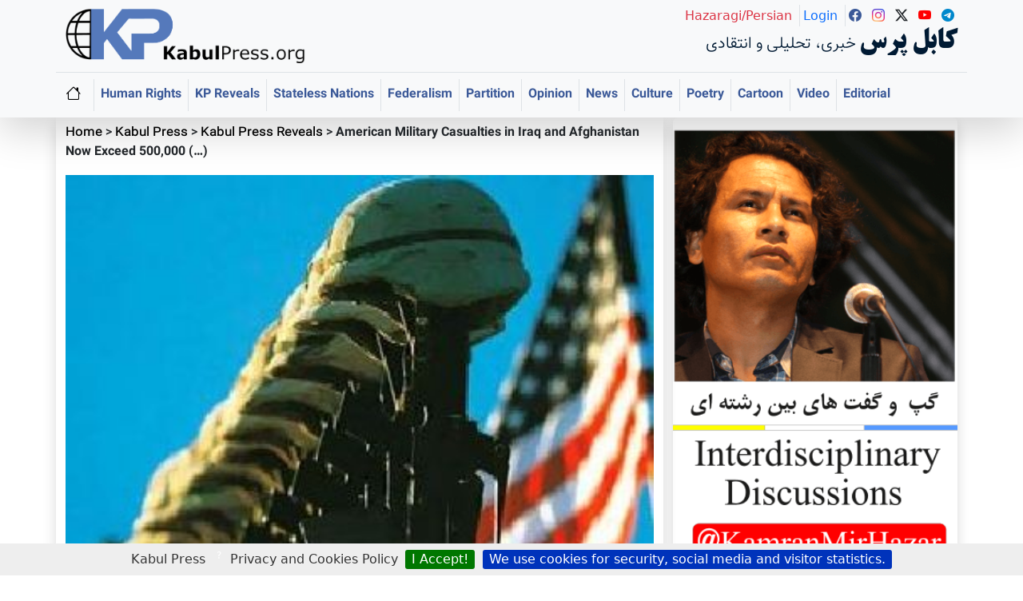

--- FILE ---
content_type: text/html; charset=utf-8
request_url: https://www.kabulpress.org/spip.php?article15450
body_size: 18721
content:

<!DOCTYPE html>
<html dir="ltr" lang="en" class="ltr en no-js">
<head><script type='text/javascript'>/*<![CDATA[*/(function(H){H.className=H.className.replace(/\bno-js\b/,'js')})(document.documentElement);/*]]>*/</script>
<meta charset="utf-8">
<meta name="viewport" content="width=device-width, initial-scale=1">
    <title>American Military Casualties in Iraq and Afghanistan Now Exceed 500,000 (Part 1 of 2) - Kabul Press</title>
    
    <!--  meta description -->
<meta name="description" content="" />
    
    
    <!-- Keywords -->
    
    
    <!-- Author meta -->
<meta name="author" content="Matthew J. Nasuti (Former U.S. Air Force Captain)" />
    
    
    <!-- Reply-to meta -->
<meta name="reply-to" content="kabulpress@kabulpress.org" />
    
    
    <!-- Canonical URL -->
<link rel="canonical" href="https://www.kabulpress.org/article15450.html" />
    

    <!-- Enhanced Schema.org markup -->
        <!-- Enhanced Schema.org markup -->
<script type="application/ld+json">
{
    "@context": "https://schema.org",
    "@type": "NewsArticle",
    "headline": "American Military Casualties in Iraq and Afghanistan Now Exceed 500,000 (Part 1 of 2)",
    "description": "Since 2001, the Pentagon has sought to downplay overall U.S. military losses by artfully redefining what is a combat-related \u201ccasualty.\u201d It has published and then changed the rules several times (\u2026)",
    "articleBody": "Since 2001, the Pentagon has sought to downplay overall U.S. military losses by artfully redefining what is a combat-related \u201ccasualty.\u201d It has published and then changed the rules several times regarding the reporting of casualties. Currently the Pentagon uses DoD Instruction 1300.18 to arbitrarily separate out \u201cwounded in action\u201d from non-battle injuries. Wounded in action is narrowly defined to essentially be an injury directly caused by an adversary. So called \u201cfriendly fire\u201d injuries and deaths would apparently not be counted. The emphasis is on acute injuries caused by enemy munitions which pierce or penetrate. Under this scheme, chronic injuries and many acute internal injuries such as hearing impairment, back injuries, mild traumatic brain injuries, mental health problems and a host of diseases suffered by personnel in Iraq and Afghanistan are usually not counted as being war-related regardless of how debilitating they are. They are either generally lumped into the category of \u201cnon-hostile wounded\u201d or simply not counted at all. Officially, the Pentagon admits that approximately 5,500 troops have been killed and only 38,000 wounded, amounting to 43,500 total casualties. What is left out (according to such sources as the U.S. Department of Veterans Affairs, the New England Journal of Medicine and the U.S. Navy) are: - 170,000+ cases of hearing damage; - 130,000+ cases of mild traumatic brain injuries; and - 200,000+ cases of serious mental health problems. If these data are included, the total well exceeds 500,000. Even that total would not include: - over 30,000 serious disease cases, including a disfiguring, parasitic disease called leishmaniasis, which results from bites of sand flies; - hundreds of thousands of minor disease cases which can be generally characterized as gastrointestinal (i.e., resulting in diarrhea, headaches, stomach cramps etc.). They are all the result of bacterial, viral or parasitic infections which usually have limited, short-term consequences, but not always; - hundreds of accident injuries. For example, roadway accident injuries suffered by members of a quick reaction force heading to an ambush location are apparently not counted as combat-related; - thousands of cases of respiratory disease linked to exposure to toxic burn pit smoke; - hundreds of suicides; - thousands of cases of back, spinal and foot injuries due to the wearing of cheap and unnecessarily heavy body armor (when lighter titanium layered Kevlar is available). In a March 25, 2009, report by Hannah Fischer of the U.S. Congressional Research Service on American military casualties in Iraq and Afghanistan, she included the following initial statement: \u201cThis report presents difficult-to-find statistics regarding U.S. military casualties in Operation Iraqi Freedom (OIF) and Operation Enduring Freedom (OIF, Afghanistan), including those concerning medical evacuations, amputations, and the demographics of casualties. Some of these statistics are publicly available at the Department of Defense\u2019s (DOD\u2019s) website, whereas others have been obtained through contact with experts at DOD.\u201d Casualty data should not be \u201cdifficult-to-find\u201d for the U.S. Congress and especially for the American public. There is unquestionably a serious transparency problem within the Pentagon on this issue which problem should not exist in a democracy. If the Pentagon told the truth to the American people about military casualties, the public would learn that the Taliban and al-Qaeda have been stunningly effective adversaries and that both wars seem more akin to defeats than victories. Such revelations might prompt a public discussion over the value of preemptive (and unnecessary wars) and even worse, raise the issue of the competence of Pentagon generals and admirals to wage such wars. To forestall such a public review, the Pentagon has opted to endorse the maxim that truth must remain the first casualty of war. This two-part series examines the Pentagon\u2019s policy towards and treatment of hearing injuries, brain injuries and mental health problems. This article begins the series and focuses on hearing injuries suffered by American troops. Battlefield noise can be divided into two parts: continuous noise, and blast or impulse noise. Continuous noise can cause hearing damage over time is the levels are above 85 decibels. The American way of war seems to be inherently noisy. Its addiction to heavy armored vehicles and helicopters guarantees that troops are assaulted by a steady stream of noise. Under the Pentagon\u2019s own studies, riding in a Bradley combat vehicle, at 15 miles per hour, will produce continuous noise of 115 decibels, which presents very serious health concerns to all personnel within the vehicle. While personnel are encouraged to wear hearing protection, such protection, even if worn, is not protective. The reason is that noise does not simply enter the body through the ear canal, but also enters the body cavity. There is extensive evidence that such exposures can lead to a variety of diseases, including vibroacoustic disease (VAB). VAB is a general category of organ and cardiovascular illnesses that can result from exposure to excessive noise. The other type of noise is impact noise or sudden spikes in noise levels. These are caused by gunshots, explosions or even the sound of a hammer slamming into a nail. There is some disagreement regarding the danger levels for impulse noise. While experts within the U.S. Public Health Service and the National Institute on Deafness and other Communication Diseases agree that any exposure to impulse noise at or above 140 decibels (even for a second) will cause some permanent hearing damage, many experts believe that the danger level is in fact 130 decibels and still others believe it to be as low as 120 decibels. Some examples of impulse noise are: - An American M-4 rifle will produce 157 decibels to the shooter; - An American SAW rifle will produce 160 decibels; - An American Javelin anti-tank weapon will produce 172 decibels; - An American TOW missile will produce 180 decibels; - An American light anti-tank weapon will produce 182 decibels; and - An American 60 mm mortar will produce 185 decibels. In order to protect one\u2019s hearing while firing a 60 mm mortar, the operators must wear hearing protection that reduces (attenuates) the impulse noise by 46 decibels (if one believes the American Government) or up to 66 decibels if one wants to be completely safe. The problem for American troops is that the Pentagon does not provide hearing protection that will permit the safe operation of the 60 mm mortar, even though such protection is available. In order to achieve a satisfactory level of hearing protection, soldiers must be outfitted with multiple layers of hearing protection, including hearing inserts which are custom-made for their ears (as every ear is slightly different). Companies, such as Westone, have experts who will create impressions of each soldier\u2019s ears and will then custom manufacture devices for each of them but this author has found no evidence that the Pentagon has ever purchased these services or products. The U.S. Army\u2019s inventory consists of CAE (combat arms earplugs) which are cheap and inadequate, and some better, but still inadequate, musicians\u2019 earplugs, along with a variety of headset ear protection. Even if one combined the CAEs with a headset, it still would not provide adequate protection. This author has confirmed that American retailer Home Depot carries better hearing protection than most American troops are issued. The Pentagon seems to be \u201cnickel and dimming\u201d (to use an American expression) its troops by purchasing cheap hearing protection. A package of 24 ear plugs costs the Pentagon $15.55, while musician\u2019s ear pieces can cost $102.60 (according to the General Services Administration). Custom ear pieces can cost hundreds of dollars a pair and computerized headsets with built-in communications gear can cost over $1,000 a pair. The January\/February 2010, issue of \u201cHearing Loss Magazine\u201d carried a story entitled \u201cHearing Loss --- The Price of War.\u201d That caption is misleading. While some hearing loss is inevitable during war (such as that suffered in a sudden ambush or due to a rocket attack on a Forward Operating Base or due to traumatic brain injury resulting from an IED strike), other hearing losses (such as resulting from firing at the range, operating heavy equipment, riding in a Bradley fighting vehicle or operating a mortar) are preventable. The attitude that hearing loss is natural and inevitable helps to explain why the Pentagon does not consider hearing damage resulting in a combat zone to be an injury or a casualty. Hearing Loss Magazine reported on a survey that revealed that 28% of American soldiers returning from Iraq had diminished hearing. The U.S. Department of Veterans Affairs has certified that over 90,000 veterans who served in Iraq and Afghanistan have service-connected tinnitus (permanent ringing in the ears), with another 80,000 suffer actual hearing damage. This does not include those who have completely lost their hearing due to an IED explosion. VFW (Veterans of Foreign Wars) Magazine\u2019s July 2006 issue reported on a U.S. Army study that found that 16% of soldiers surveyed had hearing loss so severe that it \u201cwould likely affect their performance in combat.\u201d The test the Army used was one where a soldier with normal hearing could detect a weapon being cocked from 1,000 meters, while a soldier with degraded hearing could only hear such a sound from 46 meters. These injuries, in many cases, were probably preventable, but these types of injuries are likely to continue because the Pentagon refuses to recognize that there is a problem. An Associated Press story from March 7, 2008, entitled: \u201cHearing Loss is Silent Epidemic in U.S. Troops\u201d found the military hearing injury rate to be \u201cstaggering.\u201d The Pentagon\u2019s refusal to acknowledge all the consequences of the decision to go to war (because of fear of repercussions), will not make these casualties go away. These casualties are real and are a direct result of fighting two wars. The soldiers, sailors, marines and airmen who have suffered these combat injuries deserve to be recognized and the American people deserve a proper accounting of the mounting costs of their two seemingly endless wars. That accounting begins with an honest casualty count.",
    "datePublished": "2010-06-18T16:05:50Z",
    "dateModified": "2021-07-14T10:31:00Z",
    "author": [
        {
            "@type": "Person",
            "name": "Matthew J. Nasuti (Former U.S. Air Force Captain)",
            "url": "https:\/\/www.kabulpress.org\/auteur1518.html"
        }
    ],
    "publisher": {
        "@type": "Organization",
        "name": "Kabul Press",
        "logo": {
            "@type": "ImageObject",
            "url": "https:\/\/www.kabulpress.org\/squelettes\/img\/logo.png",
            "width": 300,
            "height": 71
        },
        "sameAs": [
            "https://www.facebook.com/kabulpress/",
            "https://www.instagram.com/kabulpress",
            "https://www.twitter.com/kabulpress/",
            "https://www.youtube.com/@kamranmirhazar",
            "https://t.me/KabulPress"
        ]
    },
    "image": [
        "https:\/\/www.kabulpress.org\/local\/cache-vignettes\/L350xH438\/arton15450-25a0a.jpg?1748127477"
    ],
    "keywords": [
        
    ],
    "mainEntityOfPage": {
        "@type": "WebPage",
        "@id": "https:\/\/www.kabulpress.org\/article15450.html"
    }
}
</script>

    <!-- Breadcrumb structured data -->
<script type="application/ld+json">
        {
            "@context": "https://schema.org",
            "@type": "BreadcrumbList",
            "itemListElement": [
                {
                    "@type": "ListItem",
                    "position": 1,
                    "name": "Home",
                    "item": "https:\/\/www.kabulpress.org?lang=en"
                }
                
                ,{
                    "@type": "ListItem",
                    "position": 2,
                    "name": "Kabul Press",
                    "item": "https:\/\/www.kabulpress.org\/rubrique60.html"
                }
                
                ,{
                    "@type": "ListItem",
                    "position": 3,
                    "name": "Kabul Press Reveals",
                    "item": "https:\/\/www.kabulpress.org\/rubrique64.html"
                }
                
            ]
        }
    </script>

<!-- Enhanced Open Graph / Facebook -->
<meta property="og:type" content="article">
<meta property="og:site_name" content="Kabul Press">
<meta property="og:locale" content="en_US">
<meta property="og:url" content="https://www.kabulpress.org/article15450.html">
<meta property="og:title" content="American Military Casualties in Iraq and Afghanistan Now Exceed 500,000 (Part 1 of 2)">
<meta property="og:description" content="Since 2001, the Pentagon has sought to downplay overall U.S. military losses by artfully redefining what is a combat-related &#8220;casualty.&#8221; It has published and then changed the rules several times (&#8230;)">
<meta property="og:image" content="https://www.kabulpress.org/local/cache-vignettes/L350xH438/arton15450-25a0a.jpg?1748127477">
<meta property="og:image:width" content="1200">
<meta property="og:image:height" content="630">
<meta property="og:published_time" content="2010-06-18T16:05:50Z">
<meta property="og:modified_time" content="2021-07-14T10:31:00Z">


    <!-- Enhanced Twitter Cards -->
<meta property="twitter:card" content="summary_large_image">
<meta property="twitter:site" content="@kabulpress">
<meta property="twitter:creator" content="@kabulpress">
<meta property="twitter:url" content="https://www.kabulpress.org/article15450.html">
<meta property="twitter:title" content="American Military Casualties in Iraq and Afghanistan Now Exceed 500,000 (Part 1 of 2)">
<meta property="twitter:description" content="Since 2001, the Pentagon has sought to downplay overall U.S. military losses by artfully redefining what is a combat-related &#8220;casualty.&#8221; It has published and then changed the rules several times (&#8230;)">
<meta property="twitter:image" content="https://www.kabulpress.org/local/cache-vignettes/L350xH438/arton15450-25a0a.jpg?1748127477">

    <!-- KP365 head and style-->
    <!-- KP Style  -->
<link rel='stylesheet' href='local/cache-css/143db21e7116fb05388554d7aa0c9a84.css?1768582472' type='text/css' /><!-- BS style and Icons-->
<link href="https://cdn.jsdelivr.net/npm/bootstrap@5.3.2/dist/css/bootstrap.min.css" rel="stylesheet"
    integrity="sha384-T3c6CoIi6uLrA9TneNEoa7RxnatzjcDSCmG1MXxSR1GAsXEV/Dwwykc2MPK8M2HN" crossorigin="anonymous">
<link rel="stylesheet" href="https://cdn.jsdelivr.net/npm/bootstrap-icons@1.11.1/font/bootstrap-icons.css">
<!-- End BS style and Icons-->
<link rel="alternate" type="application/rss+xml" title="Subscribe to the whole site" href="spip.php?page=backend" />
<script>
var mediabox_settings={"auto_detect":true,"ns":"box","tt_img":true,"sel_g":"#documents_portfolio a[type='image\/jpeg'],#documents_portfolio a[type='image\/png'],#documents_portfolio a[type='image\/gif']","sel_c":".mediabox","str_ssStart":"Slideshow","str_ssStop":"Stop","str_cur":"{current}\/{total}","str_prev":"Previous","str_next":"Next","str_close":"Close","str_loading":"Loading\u2026","str_petc":"Press \u2019Esc\u2019 to close","str_dialTitDef":"Dialogue box","str_dialTitMed":"Media display","splash_url":"","lity":{"skin":"_simple-dark","maxWidth":"90%","maxHeight":"90%","minWidth":"400px","minHeight":"","slideshow_speed":"2500","opacite":"0.8","defaultCaptionState":"expanded"}};
</script>
<!-- insert_head_css -->
<script type='text/javascript'>/*<![CDATA[*/
(function(i,s,o,g,r,a,m){i['GoogleAnalyticsObject']=r;i[r]=i[r]||function(){ (i[r].q=i[r].q||[]).push(arguments)},i[r].l=1*new Date();a=s.createElement(o), m=s.getElementsByTagName(o)[0];a.async=1;a.src=g;m.parentNode.insertBefore(a,m) })
(window,document,'script','//www.google-analytics.com/analytics.js','ga');
ga('create', 'UA-1106585-1');
ga('send', 'pageview');
/*]]>*/</script>


<!-- Debut CS -->

<!-- Fin CS -->
<script type='text/javascript' src='local/cache-js/5952c0f3ba09fb2099e4d957b7b8ddbc.js?1768345181'></script>










<!-- insert_head -->
<link rel="unapi-server" type="application/xml" title="unAPI" href="https://www.kabulpress.org/spip.php?page=zotspip_unapi&amp;source=zotspip" />
<!-- Debut CS -->

<!-- Fin CS -->
<script>htactif=1;document.createElement('picture'); var image_responsive_retina_hq = 0;</script><script>image_responsive_retina_hq = 1;</script>
<link rel="alternate" type="application/json+oembed" href="https://www.kabulpress.org/oembed.api/?format=json&amp;url=https%3A%2F%2Fwww.kabulpress.org%2Fspip.php%3Farticle15450" />



<!-- KP JS  -->
<meta name="generator" content="SPIP 4.4.7" />
<link rel="icon" type="image/x-icon" href="squelettes/favicon.ico" />
<link rel="shortcut icon" type="image/x-icon" href="squelettes/favicon.ico" />




<!-- Google adsense  -->
<script async src="https://pagead2.googlesyndication.com/pagead/js/adsbygoogle.js?client=ca-pub-5865780404096301"
     crossorigin="anonymous"></script>
<!-- Global site tag (gtag.js) - Google Analytics -->
<script async src="https://www.googletagmanager.com/gtag/js?id=UA-1106585-1"></script>
<script>
  window.dataLayer = window.dataLayer || [];
  function gtag(){dataLayer.push(arguments);}
  gtag('js', new Date());

  gtag('config', 'UA-1106585-1');
</script>
<meta name="yandex-verification" content="2afb7ffcfdb27f07" />
<!--seo_insere-->
<link rel="canonical" href="https://www.kabulpress.org/article15450.html" />
<script type="text/javascript">
(function(i,s,o,g,r,a,m){i['GoogleAnalyticsObject']=r;i[r]=i[r]||function(){
(i[r].q=i[r].q||[]).push(arguments)},i[r].l=1*new Date();a=s.createElement(o),
m=s.getElementsByTagName(o)[0];a.async=1;a.src=g;m.parentNode.insertBefore(a,m)
})(window,document,'script','//www.google-analytics.com/analytics.js','ga');
ga('create', 'UA-1106585-1', 'auto');
ga('send', 'pageview');
</script><!-- Plugin Métas + -->
<!-- Dublin Core -->
<link rel="schema.DC" href="https://purl.org/dc/elements/1.1/" />
<link rel="schema.DCTERMS" href="https://purl.org/dc/terms/" />
<meta name="DC.Format" content="text/html" />
<meta name="DC.Type" content="Text" />
<meta name="DC.Language" content="en" />
<meta name="DC.Title" lang="en" content="American Military Casualties in Iraq and Afghanistan Now Exceed 500,000 (Part 1 of 2) &#8211; &#1705;&#1575;&#1576;&#1604; &#1662;&#1585;&#1587;" />
<meta name="DC.Description.Abstract" lang="en" content="Since 2001, the Pentagon has sought to downplay overall U.S. military losses by artfully redefining what is a combat-related &#8220;casualty.&#8221; It has published and then changed the rules several times&#8230;" />
<meta name="DC.Date" content="2010-06-18" />
<meta name="DC.Date.Modified" content="2021-07-14" />
<meta name="DC.Identifier" content="https://www.kabulpress.org/article15450.html" />
<meta name="DC.Publisher" content="&#1705;&#1575;&#1576;&#1604; &#1662;&#1585;&#1587;" />
<meta name="DC.Source" content="https://www.kabulpress.org" />

<meta name="DC.Creator" content="&#1705;&#1575;&#1576;&#1604; &#1662;&#1585;&#1587;" />





<!-- Open Graph -->
 
<meta property="og:rich_attachment" content="true" />

<meta property="og:site_name" content="&#1705;&#1575;&#1576;&#1604; &#1662;&#1585;&#1587;" />
<meta property="og:type" content="article" />
<meta property="og:title" content="American Military Casualties in Iraq and Afghanistan Now Exceed 500,000 (Part 1 of 2) &#8211; &#1705;&#1575;&#1576;&#1604; &#1662;&#1585;&#1587;" />
<meta property="og:locale" content="en_EN" />
<meta property="og:url" content="https://www.kabulpress.org/article15450.html" />
<meta property="og:description" content="Since 2001, the Pentagon has sought to downplay overall U.S. military losses by artfully redefining what is a combat-related &#8220;casualty.&#8221; It has published and then changed the rules several times&#8230;" />

 

<meta property="og:image" content="https://www.kabulpress.org/local/cache-vignettes/L350xH184/e05fbb204b488d245fc74890dc8b43-9f314.jpg" />
<meta property="og:image:width" content="350" />
<meta property="og:image:height" content="184" />
<meta property="og:image:type" content="image/jpeg" />



<meta property="article:published_time" content="2010-06-18" />
<meta property="article:modified_time" content="2021-07-14" />

<meta property="article:author" content="&#1705;&#1575;&#1576;&#1604; &#1662;&#1585;&#1587;" />




<meta property="fb:app_id" content="222611970825" />



<!-- Twitter Card -->
<meta name="twitter:card" content="summary_large_image" />
<meta name="twitter:title" content="American Military Casualties in Iraq and Afghanistan Now Exceed 500,000 (Part 1 of 2) &#8211; &#1705;&#1575;&#1576;&#1604; &#1662;&#1585;&#1587;" />
<meta name="twitter:description" content="Since 2001, the Pentagon has sought to downplay overall U.S. military losses by artfully redefining what is a combat-related &#8220;casualty.&#8221; It has published and then changed the rules several times&#8230;" />
<meta name="twitter:dnt" content="on" />
<meta name="twitter:url" content="https://www.kabulpress.org/article15450.html" />

<meta name="twitter:image" content="https://www.kabulpress.org/local/cache-vignettes/L350xH175/70b46d056752b57a61bebca524eb04-621c7.jpg?1765149524" />
</head>

<body>
    <!-- ref to header and nav header-->
    <!-- KP Alert -->

<!-- top container containing logo holder, social and nav-->
<div class="container-fluid bg-light shadow-lg">
    <!-- header container -->
    <div class="container border-bottom pt-2">
        <!-- header row -->
        <div class="row pb-2">
            <!-- logo holder -->
            <div class="col-lg-4 order-lg-2 text-lg-start">
                <a href="https://www.kabulpress.org/en"><img src="squelettes//img/logo.png" class="kpLogoTop" width="300" height="71"
                        title="Kabul Press English" alt="">
                </a>
            </div><!-- /logo holder -->
            <!-- name and icon holder -->
            <div class="col-lg-8 order-lg-2 text-lg-end text-center">
                <!-- row for name and icon holder -->
                <div class="row">
                    <!-- name holder -->
                    <div class="col-md-12 order-lg-2 text-decoration-none sitetitlehazaragi">
                        <a class="text-dark text-decoration-none" href="https://www.kabulpress.org/">
                            <h4 class="kpsitename"><span class="lead kp-sub-site-name pe-1">خبری، تحلیلی و
                                    انتقادی</span>کابل پرس</h4>
                        </a>
                    </div><!-- /name holder -->
                    <!-- name holder -->
                    <div class="col-md-12 order-lg-2 text-decoration-none sitetitlehazaragi1">
                        <a class="text-dark text-decoration-none" href="https://www.kabulpress.org/">
                            <h4 class="kpsitename">کابل پرس</h4>
                        </a>
                    </div><!-- /name holder -->
                    <!-- icon holder -->
                    <div class="col-md-12 order-lg-1">
                        <div class="d-inline p-1 border-end">
                            <a class="text-danger lanicon text-decoration-none" href="https://www.kabulpress.org/"><span
                                    class="font-weight-light">Hazaragi/Persian</span>
                            </a>
                        </div>
                        <div class="d-inline p-1 border-end">
                            <a class="text-primary lanicon text-decoration-none" href="https://www.kabulpress.org/?page=login"><span
                                    class="font-weight-light">Login</span>
                            </a>
                        </div>
                        <br class="brenglishpagelang">
                        <div class="d-inline p-1">
                            <a class="text-dark text-decoration-none" href="https://www.facebook.com/kabulpress/"
                                target="_blank"><i class="bi bi-facebook"></i>
                            </a>
                        </div>
                        <div class="d-inline p-1">
                            <a class="text-dark text-decoration-none" href="https://www.instagram.com/kabulpress"
                                target="_blank"><i class="bi bi-instagram"></i>
                            </a>
                        </div>
                        <div class="d-inline p-1">
                            <a class="text-dark text-decoration-none" href="https://www.twitter.com/kabulpress/"
                                target="_blank"><i class="bi bi-twitter-x"></i>
                            </a>
                        </div>
                        <div class="d-inline p-1">
                            <a class="text-dark text-decoration-none" href="https://www.youtube.com/@kamranmirhazar"
                                target="_blank"><i class="bi bi-youtube"></i>
                            </a>
                        </div>
                        <div class="d-inline p-1">
                            <a class="text-dark text-decoration-none" href="https://t.me/KabulPress" target="_blank"><i
                                    class="bi bi-telegram"></i>
                            </a>
                        </div>
                    </div><!-- /icon holder -->
                </div><!-- /row for name and icon holder -->
            </div><!-- /name and icon holder -->
        </div><!-- /header row -->
    </div><!-- /header container -->

    <!-- Nav container -->
    <nav class="navbar navbar-expand-lg bg-body-tertiary">
        <div class="container">
            <a class="navbar-brand" href="https://www.kabulpress.org/en"><i class="bi bi-house"></i></a>
            <button class="navbar-toggler" type="button" data-bs-toggle="offcanvas" data-bs-target="#offcanvasNavbar"
                aria-controls="offcanvasNavbar" aria-label="Toggle navigation">
                <span class="navbar-toggler-icon"></span>
            </button>
            <div class="offcanvas offcanvas-end" tabindex="-1" id="offcanvasNavbar"
                aria-labelledby="offcanvasNavbarLabel">
                <div class="offcanvas-header">
                    <a href="https://www.kabulpress.org/en"><img src="squelettes//img/logo.png" class="kpLogoTop" width="300"
                            height="71" title="Kabul Press English" alt="">
                    </a>
                    <button type="button" class="btn-close" data-bs-dismiss="offcanvas" aria-label="Close"></button>
                </div>
                <div class="offcanvas-body">
                    <ul class="navbar-nav fw-bold">
                        <li class="nav-item border-start">
                            <a class="nav-link" href="https://www.kabulpress.org/rubrique65.html">Human Rights</a>
                        </li>
                        <li class="nav-item border-start">
                            <a class="nav-link" href="https://www.kabulpress.org/rubrique64.html">KP Reveals</a>
                        </li>
                        <li class="nav-item border-start">
                            <a class="nav-link" href="https://www.kabulpress.org/mot40.html?lang=en">Stateless Nations</a>
                        </li>
                        <li class="nav-item border-start">
                            <a class="nav-link" href="https://www.kabulpress.org/mot52.html?lang=en">Federalism</a>
                        </li>
                        <li class="nav-item border-start">
                            <a class="nav-link" href="https://www.kabulpress.org/mot51.html?lang=en">Partition</a>
                        </li>
                        <li class="nav-item border-start">
                            <a class="nav-link" href="https://www.kabulpress.org/rubrique69.html">Opinion</a>
                        </li>
                        <li class="nav-item border-start">
                            <a class="nav-link" href="https://www.kabulpress.org/rubrique98.html">News</a>
                        </li>
                        <li class="nav-item border-start">
                            <a class="nav-link" href="https://www.kabulpress.org/rubrique66.html">Culture</a>
                        </li>
                        <li class="nav-item border-start">
                            <a class="nav-link" href="https://www.kabulpress.org/rubrique102.html">Poetry</a>
                        </li>
                        <li class="nav-item border-start">
                            <a class="nav-link" href="https://www.kabulpress.org/rubrique103.html">Cartoon</a>
                        </li>
                        <li class="nav-item border-start">
                            <a class="nav-link" href="https://www.kabulpress.org/rubrique63.html">Video</a>
                        </li>
                        <li class="nav-item border-start">
                            <a class="nav-link" href="https://www.kabulpress.org/rubrique104.html">Editorial</a>
                        </li>
                    </ul>
                </div>
            </div>
        </div>
    </nav>
    <!-- /Nav container -->
</div><!-- /top container top container containing logo holder, social and nav-->
<!-- /header and nav header-->    
    <div class="container">
        <div class="row">
            <div class="col-md-8 shadow" id="maincontent">
                <!-- Breadcrumb -->
                <div class="col">
                    <p class="muted kparticletitle pt-2">
                        <span class="article-links"><a href="https://www.kabulpress.org/en">Home</a></span>
                         &gt; <span class="article-links"><a href="rubrique60.html">Kabul Press</a></span> &gt; <span class="article-links"><a href="rubrique64.html">Kabul Press Reveals</a></span> &gt; <strong class="font-weight-normal">American Military Casualties in Iraq and Afghanistan  Now Exceed 500,000&nbsp;(…)</strong>
                    </p>
                </div>

                <!-- Article content -->
                <article>
                    <!-- main pic - now with semantic figure -->
                    <figure class="articlepic text-center">
                        <img
	src="IMG/logo/arton15450.jpg?1282224016"
	class="spip_logo"
	width="350"
	height="438"
	alt=""/>
                        <figcaption class="sr-only">American Military Casualties in Iraq and Afghanistan Now Exceed 500,000 (Part 1 of 2)</figcaption>
                    </figure>
                    
                    <!-- title -->
                    <h1 class="kparticletitle py-2">American Military Casualties in Iraq and Afghanistan  Now Exceed 500,000 (Part 1 of 2)</h1>
                    
                    <!-- sub-title -->
                    <h5 class="kparticletitle font-weight-light">Pentagon fudges the numbers to placate American public</h5>

                    <!-- author name, date, translation links -->
                    <div class="col kparticletitle font-weight-bolder border-top border-bottom pt-2">
                        <!-- author name -->
                        
                            <span class="vcard author article-links"><a href="auteur1518.html?lang=en">Matthew J. Nasuti (Former U.S. Air Force Captain)</a></span>
                        
                        <div class="w-100"></div>
                        <!-- date - now with time element -->
                        <span class="text-muted font-weight-light"><time datetime="2010-06-18T16:05:50Z">Friday18 June 2010</time></span>
                        <div class="w-100"></div>
                        <!-- reading time and word count -->
                        <p class="kp-reading-time" id="kp-reading-time">Reading time: <span class="eta"></span> (Number of words: <span class="words"></span>)</p>
                        <!-- translation -->
                        <div class="w-100"></div>
                        <span class="article-links">
                            
                                
                        </span>
                        <div id="socialtags">Share:</div>
                    </div>

                    <!-- Article body -->
                    <div class="col-12 font-weight-bolder kp-article-intro text-secondary my-2 p-0">
                        <p></p>
                    </div>

                    <div class="texte articlepic surlignable clearfix article-links kp-haz-body-font">
                        <p>Since 2001, the Pentagon has sought to downplay overall U.S. military losses by artfully redefining what is a combat-related “casualty.”  It has published and then changed the rules several times regarding the reporting of casualties.  Currently the Pentagon uses DoD Instruction 1300.18 to arbitrarily separate out “wounded in action” from non-battle injuries.  Wounded in action is narrowly defined to essentially be an injury directly caused by an adversary.  So called “friendly fire” injuries and deaths would apparently not be counted.  The emphasis is on acute injuries caused by enemy munitions which pierce or penetrate.</p>
<p>	Under this scheme, chronic injuries and many acute internal injuries such as hearing impairment, back injuries, mild traumatic brain injuries, mental health problems and a host of diseases suffered by personnel in Iraq and Afghanistan are usually not counted as being war-related regardless of how debilitating they are.  They are either generally lumped into the category of “non-hostile wounded” or simply not counted at all.</p>
<p>	Officially, the Pentagon admits that approximately 5,500 troops have been killed and only 38,000 wounded, amounting to 43,500 total casualties.  What is left out (according to such sources as the U.S. Department of Veterans Affairs, the New England Journal of Medicine and the U.S. Navy) are:</p>
<p>	-	170,000+ cases of hearing damage;</p>
<p>	-	130,000+ cases of mild traumatic brain injuries; and</p>
<p>	-	200,000+ cases of serious mental health problems.</p>
<p>If these data are included, the total well exceeds 500,000.  Even that total would not include:</p>
<p>	-	over 30,000 serious disease cases, including a disfiguring, parasitic disease called leishmaniasis, which results from bites of sand flies;</p>
<p>         -      hundreds of thousands of minor disease cases which can be generally characterized as gastrointestinal (i.e., resulting in diarrhea, headaches, stomach cramps etc.).  They are all the result of bacterial, viral or parasitic infections which usually have limited, short-term consequences, but not always;</p>
<p>        -      hundreds of accident injuries.  For example, roadway accident injuries suffered by members of a quick reaction force heading to an ambush location are apparently not counted as combat-related;</p>
<p>	-	thousands of cases of respiratory disease linked to exposure to toxic burn pit smoke;</p>
<p>	-	hundreds of suicides;</p>
<p>	-	thousands of cases of back, spinal and foot injuries due to the wearing of cheap and unnecessarily heavy body armor (when lighter titanium layered Kevlar is available).</p>
<p>	In a March 25, 2009, report by Hannah Fischer of the U.S. Congressional Research Service on American military casualties in Iraq and Afghanistan, she included the following initial statement:</p>
<p>“This report presents difficult-to-find statistics regarding U.S. military casualties in Operation Iraqi Freedom (OIF) and Operation Enduring Freedom (OIF, Afghanistan), including those concerning medical evacuations, amputations, and the demographics of casualties.  Some of these statistics are publicly available at the Department of Defense’s (DOD’s) website, whereas others have been obtained through contact with experts at DOD.”</p>
<p>	Casualty data should not be “difficult-to-find” for the U.S. Congress and especially for the American public.  There is unquestionably a serious transparency problem within the Pentagon on this issue which problem should not exist in a democracy.</p>
<p>	If the Pentagon told the truth to the American people about military casualties, the public would learn that the Taliban and al-Qaeda have been stunningly effective adversaries and that both wars seem more akin to defeats than victories.  Such revelations might prompt a public discussion over the value of preemptive (and unnecessary wars) and even worse, raise the issue of the competence of Pentagon generals and admirals to wage such wars.  To forestall such a public review, the Pentagon has opted to endorse the maxim that truth must remain the first casualty of war.</p>
<p>	This two-part series examines the Pentagon’s policy towards and treatment of hearing injuries, brain injuries and mental health problems.  This article begins the series and focuses on hearing injuries suffered by American troops.</p>
<p>	Battlefield noise can be divided into two parts:  continuous noise, and blast or impulse noise.  Continuous noise can cause hearing damage over time is the levels are above 85 decibels.  The American way of war seems to be inherently noisy.  Its addiction to heavy armored vehicles and helicopters guarantees that troops are assaulted by a steady stream of noise.  Under the Pentagon’s own studies, riding in a Bradley combat vehicle, at 15 miles per hour, will produce continuous noise of 115 decibels, which presents very serious health concerns to all personnel within the vehicle.  While personnel are encouraged to wear hearing protection, such protection, even if worn, is not protective.  The reason is that noise does not simply enter the body through the ear canal, but also enters the body cavity.   There is extensive evidence that such exposures can lead to a variety of diseases, including vibroacoustic disease (VAB).  VAB is a general category of organ and cardiovascular illnesses that can result from exposure to excessive noise.</p>
<p>	The other type of noise is impact noise or sudden spikes in noise levels.  These are caused by gunshots, explosions or even the sound of a hammer slamming into a nail.  There is some disagreement regarding the danger levels for impulse noise.  While experts within the U.S. Public Health Service and the National Institute on Deafness and other Communication Diseases agree that any exposure to impulse noise at or above 140 decibels (even for a second) will cause some permanent hearing damage, many experts believe that the danger level is in fact 130 decibels and still others believe it to be as low as 120 decibels.</p>
<p>	Some examples of impulse noise are:</p>
<p>	-	An American M-4 rifle will produce 157 decibels to the shooter;</p>
<p>	-	An American SAW rifle will produce 160 decibels;</p>
<p>	-	An American Javelin anti-tank weapon will produce 172 decibels;</p>
<p>	-	An American TOW missile will produce 180 decibels;</p>
<p>	-	An American light anti-tank weapon will produce 182 decibels; and</p>
<p>	-	An American 60 mm mortar will produce 185 decibels.</p>
<p>	In order to protect one’s hearing while firing a 60 mm mortar, the operators must wear hearing protection that reduces (attenuates) the impulse noise by 46 decibels (if one believes the American Government) or up to 66 decibels if one wants to be completely safe.  The problem for American troops is that the Pentagon does not provide hearing protection that will permit the safe operation of the 60 mm mortar, even though such protection is available.</p>
<p>	In order to achieve a satisfactory level of hearing protection, soldiers must be outfitted with multiple layers of hearing protection, including hearing inserts which are custom-made for their ears (as every ear is slightly different).  Companies, such as Westone, have experts who will create impressions of each soldier’s ears and will then custom manufacture devices for each of them but this author has found no evidence that the Pentagon has ever purchased these services or products.  The U.S. Army’s inventory consists of CAE (combat arms earplugs) which are cheap and inadequate, and some better, but still inadequate, musicians’ earplugs, along with a variety of headset ear protection.   Even if one combined the CAEs with a headset, it still would not provide adequate protection.  This author has confirmed that American retailer Home Depot carries better hearing protection than most American troops are issued.</p>
<p>	The Pentagon seems to be “nickel and dimming” (to use an American expression) its troops by purchasing cheap hearing protection.  A package of 24 ear plugs costs the Pentagon $15.55, while musician’s ear pieces can cost $102.60 (according to the General Services Administration).  Custom ear pieces can cost hundreds of dollars a pair and computerized headsets with built-in communications gear can cost over $1,000 a pair.</p>
<p>	The January/February 2010, issue of “Hearing Loss Magazine” carried a story entitled “Hearing Loss --- The Price of War.”  That caption is misleading.  While some hearing loss is inevitable during war (such as that suffered in a sudden ambush or due to a rocket attack on a Forward Operating Base or due to traumatic brain injury resulting from an IED strike), other hearing losses (such as resulting from firing at the range, operating heavy equipment, riding in a Bradley fighting vehicle or operating a mortar) are preventable.  The attitude that hearing loss is natural and inevitable helps to explain why the Pentagon does not consider hearing damage resulting in a combat zone to be an injury or a casualty.</p>
<p>	Hearing Loss Magazine reported on a survey that revealed that 28% of American soldiers returning from Iraq had diminished hearing.  The U.S. Department of Veterans Affairs has certified that over 90,000 veterans who served in Iraq and Afghanistan have service-connected tinnitus (permanent ringing in the ears), with another 80,000 suffer actual hearing damage.  This does not include those who have completely lost their hearing due to an IED explosion.  VFW (Veterans of Foreign Wars) Magazine’s July 2006 issue reported on a U.S. Army study that found that 16% of soldiers surveyed had hearing loss so severe that it “would likely affect their performance in combat.”  The test the Army used was one where a soldier with normal hearing could detect a weapon being cocked from 1,000 meters, while a soldier with degraded hearing could only hear such a sound from 46 meters.</p>
<p>	 These injuries, in many cases, were probably preventable, but these types of injuries are likely to continue because the Pentagon refuses to recognize that there is a problem.  An Associated Press story from March 7, 2008, entitled: “Hearing Loss is Silent Epidemic in U.S. Troops” found the military hearing injury rate to be “staggering.”</p>
<p>	The Pentagon’s refusal to acknowledge all the consequences of the decision to go to war (because of fear of repercussions), will not make these casualties go away.  These casualties are real and are a direct result of fighting two wars.  The soldiers, sailors, marines and airmen who have suffered these combat injuries deserve to be recognized and the American people deserve a proper accounting of the mounting costs of their two seemingly endless wars.  That accounting begins with an honest casualty count.</p>
                    </div>
                    
                    
                    
                    
                    
                    <!-- Documents and portfolio -->
                    

                    <!-- Article document gallery -->
                    <div class="container py-2">
                        
                    </div>

                    
                    
                    <!-- Related Articles -->
                    <div class="col-12 kp-haz-body-font p-0">
                        
                    </div>
                    
                    <!-- Related Keywords -->
                    <div class="col kp-haz-body-font border my-2 py-2 ps-2">
                        
                    </div>
                    
                    <!-- Author info box -->
                    <div class="col border kparticletitle p-2 m-1">
                        
                            <strong class="article-links"><a href="auteur1518.html?lang=fa"><img
	src="local/cache-vignettes/L64xH100/auton1518-b8b27.jpg?1748105783" class='spip_logo' width='64' height='100'
	alt="" /></a></strong>
                            <div class="vcard article-links">
                                <div class="cartouche">
                                    <h4 class="article-links"><a href="auteur1518.html?lang=fa">Matthew J. Nasuti (Former U.S. Air Force Captain)</a></h4>
                                </div>
                                
                                View online :
                                
                                
                                
                                
                                
                                
                            </div>
                        
                    </div>
                    
                    <!-- KP Ads -->
                    <div class="container text-center">
    <div class="row">
        <div class="col-md-8 offset-md-2 mt-3">
            <div class="card text-center" style="width: auto;">
                <img src="https://www.kabulpress.org/squelettes/img/PoemsForTheHazaraCover3D.jpg"
                    alt="آنتولوژی شعر شاعران جهان برای هزاره">
                <div class="card-body">
                    <a href="https://www.kabulpress.org/spip.php?article218648">
                        <h5 class="card-title">Poems for the Hazara</h5>
                    </a>
                    <p class="card-text">The Anthology of 125 Internationally Recognized Poets From 68 Countries Dedicated to the Hazara</p>
                    <a href="https://www.kabulpress.org/article218649.html"
                        class="text-light btn btn-primary btn-lg">Order Now</a>
                </div>
            </div>
        </div>
    </div>
</div>                    
                    <!-- Forum -->
                    <div class="col">
                        
                        <a href="#forum" name="forum" id="forum"></a>


<div class="comments comments-thread comments-thread-1">
<h2>Forum posts</h2>
<ul class="comments-items">

    
    <li class="comment-item comment-fil odd  first">
        <div class="comment">
            <a href="#comment59057" name="comment59057" id="comment59057"></a>
            <a href="#forum59057" name="forum59057" id="forum59057"></a>
            <p class="comment-meta">
                <a rel="self bookmark" href="#forum59057" title="Permalink to the comment 59057" class="permalink">
                <small><abbr title="(2012-06-11 15:43:09|date_iso)">11 June 2012, 15:43</abbr><span class="sep">, </span>by  <span class="">american</span></small></a>
            </p>
            <div class="comment-content">
                <p>thank for sharing.<br class="autobr">
<a href="http://checkwebsitesafe.com" class="spip_out" rel="external">how to check website safe</a></p>
                
                <p class="hyperlien">View online : <a href="http://checkwebsitesafe.com" class="spip_out">http://checkwebsitesafe.com</a></p>
                
            </div>
        </div>
        
    </li>
    
    <li class="comment-item comment-fil even  last">
        <div class="comment">
            <a href="#comment81546" name="comment81546" id="comment81546"></a>
            <a href="#forum81546" name="forum81546" id="forum81546"></a>
            <p class="comment-meta">
                <a rel="self bookmark" href="#forum81546" title="Permalink to the comment 81546" class="permalink">
                <small><abbr title="(2014-04-11 14:15:05|date_iso)">11 April 2014, 14:15</abbr><span class="sep">, </span>by  <span class="">john</span></small></a>
            </p>
            <div class="comment-content">
                <p>uwTWsC <a href="http://www.QS3PE5ZGdxC9IoVKTAPT2DBYpPkMKqfz.com" class="spip_out" rel="external">http://www.QS3PE5ZGdxC9IoVKTAP...</a></p>
                
                <p class="hyperlien">View online : <a href="http://www.QS3PE5ZGdxC9IoVKTAPT2DBYpPkMKqfz.com" class="spip_out">http://www.QS3PE5ZGdxC9IoVKTAP...</a></p>
                
            </div>
        </div>
        
    </li>
    

</ul>
</div>                        
                    </div>
                </article>
            </div>
            
            <!-- sidebar -->
            <div class="col-md-4">
                <!-- KP Ads -->
                <div class="col-12 shadow rounded text-center pb-3">
    <a href="https://www.youtube.com/@kamranmirhazar">
        <img src="https://www.kabulpress.org/squelettes/img/KPAdYoutube.png" width="100%" height="auto"
            alt="Kamran Mir Hazar Youtube Channel">
    </a>
    <h5 class="lead font-weight-normal">
Human Rights, Native People, Stateless Nations, Literature, Book Review, History, Philosophy, Paradigm, and Well-being
  </h5>
    <a class="btn btn-outline-primary" href="https://www.youtube.com/@kamranmirhazar?sub_confirmation=1">
Subscribe
        </a>
</div>                
                <!-- in the same section -->
                <div class="col">
                    <h4 class="text-center kparticletitle text-secondary rounded shadow px-5 py-2 article-links">
                        <a href="rubrique64.html">In the Same Section</a>
                    </h4>
                </div>
                <div class="col-12 kp-top-image-sub">
                    
                        <a href="article240770.html" /><img
	src="local/cache-gd2/cc/a9253012da2f52d4f03d87c5be8a39.jpg?1748105784" class='spip_logo' width='960' height='480' alt='Afghan Godfather, his Gangsters and the US Aid Cutoff during Covid-19 Crisis '/></a/>
                        <h5 class="kparticletitle article-links"><a href="article240770.html">Afghan Godfather, his Gangsters and the US Aid Cutoff during Covid-19 Crisis </a></h5>
                        <p class="text-decoration-none article-links">
                            <abbr class="text-decoration-none" title="2020-04-05T04:37:29Z">Sunday5 April 2020</abbr>
                            <span class="muted">, </span>
                            
                                <span class="author"><a class="auteurs" href="auteur1348.html?lang=fa">Mohammad Amin Wahidi </a></span>
                            
                        </p>
                    
                        <a href="article240687.html" /><img
	src="local/cache-gd2/8e/0b80eaaf4d7c094e20cec2945eb16f.jpg?1748105784" class='spip_logo' width='720' height='360' alt='Ghani Ahmadzai&#039;s German Adviser Received US$41250.00 Salary per Month'/></a/>
                        <h5 class="kparticletitle article-links"><a href="article240687.html">Ghani Ahmadzai’s German Adviser Received US$41250.00 Salary per Month</a></h5>
                        <p class="text-decoration-none article-links">
                            <abbr class="text-decoration-none" title="2019-09-21T17:52:14Z">Saturday21 September 2019</abbr>
                            <span class="muted">, </span>
                            
                                <span class="author"><a class="auteurs" href="auteur6310.html?lang=fa">Kabul Press - Investigative News &amp; Analysis</a></span>
                            
                        </p>
                    
                        <a href="article151105.html" /><img
	src="local/cache-gd2/84/ca24c51eb449183ff4f939b6ded7b9.png?1748105784" class='spip_logo' width='438' height='219' alt='4GB USB Flash Memory Costs $100 in Karzai&#039;s Administration'/></a/>
                        <h5 class="kparticletitle article-links"><a href="article151105.html">4GB USB Flash Memory Costs $100 in Karzai&#8217;s Administration</a></h5>
                        <p class="text-decoration-none article-links">
                            <abbr class="text-decoration-none" title="2013-03-28T14:48:51Z">Thursday28 March 2013</abbr>
                            <span class="muted">, </span>
                            
                                <span class="author"><a class="auteurs" href="auteur421.html?lang=fa">Editorial Staff</a></span>
                            
                        </p>
                    
                </div>
                
                <!-- KP ad sider -->
                <div class="container mt-3 border-top">
    <script type="text/javascript">
        amzn_assoc_placement = "adunit0";
        amzn_assoc_tracking_id = "kp099-20";
        amzn_assoc_ad_mode = "manual";
        amzn_assoc_ad_type = "smart";
        amzn_assoc_marketplace = "amazon";
        amzn_assoc_region = "US";
        amzn_assoc_linkid = "899e8d973b5b4c11ac80cff6aea45cda";
        amzn_assoc_asins = "0983770867,0983770859,0983770840,019516251X";
        amzn_assoc_title = "Books KP Amazon";
        amzn_assoc_search_bar = "false";
        </script>
        <script src="//z-na.amazon-adsystem.com/widgets/onejs?MarketPlace=US"></script>
</div>                
                <!-- KP Latest -->
                <div class="col">
                    <h4 class="text-center kparticletitle text-secondary rounded shadow px-5 py-2">Latest</h4>
                </div>
                <div class="col-12 kp-top-image-sub mt-3">
                    
                        <a href="article241049.html" /><img
	src="local/cache-gd2/0d/5aa09b7c2a76c7e7c944795108222d.jpg?1748105687" class='spip_logo' width='1600' height='800' alt='My Journey to Revive Hazara Culture Over the Past Decades'/></a/>
                        <h4 class="kparticletitle article-links"><a href="article241049.html">My Journey to Revive Hazara Culture Over the Past Decades</a></h4>
                        <p class="text-decoration-none article-links">
                            <abbr class="text-decoration-none" title="2025-05-21T20:29:27Z">Wednesday21 May 2025</abbr>
                            <span class="muted">, </span>
                            
                                <span class="author"><a class="auteurs" href="auteur9396.html?lang=fa">John Gulzari</a></span>
                            
                        </p>
                    
                        <a href="article240364.html" /><img
	src="local/cache-gd2/0f/015fcd72b40c53614d4b1c0360a6c1.jpg?1748105688" class='spip_logo' width='2000' height='1000' alt='Attack on Hazara Writers, Journalists, Artists and Activists '/></a/>
                        <h4 class="kparticletitle article-links"><a href="article240364.html">Attack on Hazara Writers, Journalists, Artists and Activists </a></h4>
                        <p class="text-decoration-none article-links">
                            <abbr class="text-decoration-none" title="2025-05-20T12:57:00Z">Tuesday20 May 2025</abbr>
                            <span class="muted">, </span>
                            
                                <span class="author"><a class="auteurs" href="auteur1.html?lang=fa">Kamran Mir Hazar</a></span>
                            
                        </p>
                    
                        <a href="article241048.html" /><img
	src="local/cache-gd2/5d/356f665672c68a141951dbbe683571.jpg?1748105687" class='spip_logo' width='1461' height='731' alt='May 19, Hazara Culture Day: A Celebration of Resilience and Memory'/></a/>
                        <h4 class="kparticletitle article-links"><a href="article241048.html">May 19, Hazara Culture Day: A Celebration of Resilience and Memory</a></h4>
                        <p class="text-decoration-none article-links">
                            <abbr class="text-decoration-none" title="2025-05-19T18:17:44Z">Monday19 May 2025</abbr>
                            <span class="muted">, </span>
                            
                                <span class="author"><a class="auteurs" href="auteur1.html?lang=fa">Kamran Mir Hazar</a></span>
                            
                        </p>
                    
                </div>
                
                <!-- Protest -->
                <div class="col">
                    <h4 class="text-center kparticletitle text-secondary rounded shadow px-5 py-2">Protest</h4>
                </div>
                <div class="container kp-top-image">
                    
                        <a href="article241013.html" /><img
	src="local/cache-gd2/80/b95b0a2fecfd116f88c4729069cc10.jpg?1748105688" class='spip_logo' width='1706' height='1706' alt='Trabzon Rally Denounces Hazara Genocide and Taliban Abductions: Global Appeal for Action'/></a/>
                        <h4 class="kparticletitle article-links"><a href="article241013.html">Trabzon Rally Denounces Hazara Genocide and Taliban Abductions: Global Appeal for Action</a></h4>
                        <p class="text-decoration-none article-links">
                            <abbr class="text-decoration-none" title="2024-01-25T12:27:50Z">Thursday25 January 2024</abbr>
                            <span class="muted">, </span>
                            
                                <span class="author"><a class="auteurs" href="auteur6310.html?lang=fa">Kabul Press - Investigative News &amp; Analysis</a></span>
                            
                        </p>
                    
                        <a href="article240717.html" /><img
	src="local/cache-gd2/20/905a56ddd806fcbce10af23afc94cf.jpg?1748105704" class='spip_logo' width='1365' height='1365' alt='Munich: Protest Against Afghan Nazism and Fascism'/></a/>
                        <h4 class="kparticletitle article-links"><a href="article240717.html">Munich: Protest Against Afghan Nazism and Fascism</a></h4>
                        <p class="text-decoration-none article-links">
                            <abbr class="text-decoration-none" title="2019-12-22T10:06:04Z">Sunday22 December 2019</abbr>
                            <span class="muted">, </span>
                            
                                <span class="author"><a class="auteurs" href="auteur9252.html?lang=fa">Ghafur Sedaghat </a></span>
                            
                        </p>
                    
                </div>
            </div>
        </div>
    </div>

    <!-- KP footer-->
<div class="container shadow">
  <!-- Stateless Nations -->
  <h4 class="text-center border-2 border-bottom fs-4 text-primary-emphasis py-3 mt-3">So-Called Afghanistan Comprises
    Diverse Stateless Nations, Including the Hazara, Uzbek, Tajik, Turkmen, Pashtun/Afghan, and Nuristani With No
    Majority or National Identity.</h4>
  <!-- /Stateless Nations-->
</div>
<!-- Kabul Press Search -->
<div class="container">
  <div class="d-flex mb-auto justify-content-center">
    <h4 class="text-center kparticletitle text-secondary rounded shadow px-3 py-2">Search Kabul Press </h4>
  </div>
  <script>
    (function () {
      var cx = '012359065978791837672:znitjkhn1ww';
      var gcse = document.createElement('script');
      gcse.type = 'text/javascript';
      gcse.async = true;
      gcse.src = 'https://cse.google.com/cse.js?cx=' + cx;
      var s = document.getElementsByTagName('script')[0];
      s.parentNode.insertBefore(gcse, s);
    })();
  </script>
  <gcse:search></gcse:search>
</div><!-- Kabul Press Search -->


<div class="container-fluid kp-footer">
  <!-- footer -->
  <footer class="container shadow pb-2 pt-4 mt-5 text-center text-white">
    <div dir="ltr" class="row">
      <div class="col-12 col-md align-self-center">
        <a href="https://www.kabulpress.org/en"><img src="squelettes//img/kp.png" class="KpLogoFooter" width="300" height="72"
            title="Kabul Press English" alt="">
        </a><br />
        <h6 class="text-center">Kabul Press</h6>

        
           - &copy; 2004 - 2026  <p>All Rights Reserved.</p>
      </div>
      <div class="col-6 col-md align-self-center">
        <ul class="list-unstyled text-small">
          <li><a class="text-white border-bottom" href="https://www.kabulpress.org/article4050.html">About Kabul Press</a></li>
          <li><a class="text-white border-bottom" href="https://www.kabulpress.org/article240029.html">Contact & Contribution</a>
          </li>
        </ul>
      </div>
      <div class="col-6 col-md align-self-center">
        <ul class="list-unstyled text-small">
          <li><a class="text-white border-bottom" href="https://www.kabulpress.org/article240032.html">Privacy</a></li>
          <li><a class="text-white border-bottom" href="https://www.kabulpress.org/article240031.html">Terms</a></li>
        </ul>
      </div>
      <div class="col-6 col-md align-self-center">
        <ul class="list-unstyled text-small">
          <li><a class="text-white border-bottom" href="https://www.kabulpress.org/article240033.html">Advertisement</a></li>
          <li><a class="text-white border-bottom" href="https://www.kabulpress.org/">Hazaragi/Dari/Persian</a></li>
        </ul>
      </div>
      <div class="col-6 col-md align-self-center">
        <ul class="list-unstyled text-small">
          <li><a class="text-white border-bottom" href="https://www.kabulpress.org/?page=login">Login</a></li>
          <li><a class="text-white border-bottom" href="https://www.kabulpress.org/spip.php?page=plan">Site Map</a></li>
        </ul>
      </div>

    </div>
    <div class="col-12">
      <p dir="ltr" class=" footer-note text-center kparticletitle col-md-9 mx-auto pt-2 mt-1 border-top border-light">
        <em>Kabul Press is the most-read independent media outlet covering so-called Afghanistan, publishing in Hazaragi, Dari, Persian, and English. We focus on human rights, freedom of expression, the Hazara genocide, and issues affecting stateless nations and ethnic groups such as the Hazara, Tajik, Uzbek, Turkmen, Nuristani, and Baloch. Our uncensored reporting challenges dominant narratives, promotes honest discourse, and advocates for democracy, self-determination, and social justice.
</em>
      </p>
    </div>

  </footer>
  <!-- back to top -->
  <button type="button" class="btn" onclick="topFunction()" id="myBtn">
    <i class="bi bi-arrow-up-circle-fill" style="font-size: 32px;"></i>
  </button>
  <!-- /back to top -->
  <div class="col-12 text-center pt-3 pb-1">
    <img src="https://www.kabulpress.org/ads/IconIPPlans.png" width="30" height="30" alt="IP Plans | آی پی پلنز">
    <p class="muted font-weight-light">Hosted and Developed by IP Plans</p>
  </div>
</div>

<!-- /KP footer-->
<!-- Reading Time -->
<script type="text/javascript">
  if (typeof jQuery == 'undefined') {
    document.write(unescape("%3Cscript src='' type='text/javascript'%3E%3C/script%3E"));
  }
</script>
<script src="squelettes/js/readingtime-en.js"></script>
<script>
  $('article').each(function () {

    let _this = $(this);

    _this.readingTime({
      readingTimeTarget: _this.find('.eta'),
      wordCountTarget: _this.find('.words'),
      remotePath: _this.attr('data-file'),
      remoteTarget: _this.attr('data-target')
    });
  });

</script>
<!-- BS JS and Popper -->
<script src="https://cdn.jsdelivr.net/npm/@popperjs/core@2.11.8/dist/umd/popper.min.js"
  integrity="sha384-I7E8VVD/ismYTF4hNIPjVp/Zjvgyol6VFvRkX/vR+Vc4jQkC+hVqc2pM8ODewa9r" crossorigin="anonymous"></script>
<script src="https://cdn.jsdelivr.net/npm/bootstrap@5.3.2/dist/js/bootstrap.min.js"
  integrity="sha384-BBtl+eGJRgqQAUMxJ7pMwbEyER4l1g+O15P+16Ep7Q9Q+zqX6gSbd85u4mG4QzX+" crossorigin="anonymous"></script>
<!-- End BS JS and Popper --></body>
</html>


--- FILE ---
content_type: text/html; charset=utf-8
request_url: https://www.google.com/recaptcha/api2/aframe
body_size: 105
content:
<!DOCTYPE HTML><html><head><meta http-equiv="content-type" content="text/html; charset=UTF-8"></head><body><script nonce="6ryLrc4z5CZIcbwZYXeiHw">/** Anti-fraud and anti-abuse applications only. See google.com/recaptcha */ try{var clients={'sodar':'https://pagead2.googlesyndication.com/pagead/sodar?'};window.addEventListener("message",function(a){try{if(a.source===window.parent){var b=JSON.parse(a.data);var c=clients[b['id']];if(c){var d=document.createElement('img');d.src=c+b['params']+'&rc='+(localStorage.getItem("rc::a")?sessionStorage.getItem("rc::b"):"");window.document.body.appendChild(d);sessionStorage.setItem("rc::e",parseInt(sessionStorage.getItem("rc::e")||0)+1);localStorage.setItem("rc::h",'1768672387248');}}}catch(b){}});window.parent.postMessage("_grecaptcha_ready", "*");}catch(b){}</script></body></html>

--- FILE ---
content_type: text/css
request_url: https://www.kabulpress.org/local/cache-css/143db21e7116fb05388554d7aa0c9a84.css?1768582472
body_size: 10840
content:
/* compact [
	squelettes/css/kp365style.css
	squelettes/css/spip.css?1553380418
	plugins/auto/vtimeline/v1.3.0/css/timelines.css?1720191450
	plugins-dist/mediabox/lib/lity/lity.css?1764926070
	plugins-dist/mediabox/lity/css/lity.mediabox.css?1764926070
	plugins-dist/mediabox/lity/skins/_simple-dark/lity.css?1764926070
	plugins/auto/cookiebar/v1.3.0/css/jquery.cookiebar.css?1720191456
	squelettes/css/sommaire.css
	plugins/auto/socialtags/v4.2.0/socialtags.css?1763578520
	plugins/auto/emb_pdf/v1.3.0/css/emb_pdf.css
	local/couteau-suisse/header.css
	plugins/auto/image_responsive/v11.3.0/image_responsive.css
	plugins/auto/player/v4.3.0/css/player.css?1747319844
	plugins/auto/faq/v4.1.0/css/faq.css?1720191454
	plugins/auto/faq/v4.1.0/css/faq_dl.css?1720191454
	plugins/auto/oembed/v3.4.0/css/oembed.css?1739542678
	squelettes/css/theme.css?1554668931
	plugins/auto/zotspip/v4.1.1/css/zotspip.css
] 63.7% */

/* squelettes/css/kp365style.css */
@font-face{font-family:kptitrfonts;src:url('//www.kabulpress.org/squelettes/fonts/BTitrBold.eot');src:url('//www.kabulpress.org/squelettes/fonts/BTitrBold.eot?#iefix') format("embedded-opentype"),url('//www.kabulpress.org/squelettes/fonts/BTitrBoldwoff2.woff2') format("woff2"),url('//www.kabulpress.org/squelettes/fonts/BTitrBold.woff') format("woff"),url('//www.kabulpress.org/squelettes/fonts/BTitrBold.ttf') format("truetype");font-weight:400;font-style:normal}
@font-face{font-family:kptitrfonts;src:url("https://kabulpress.org/fonts/BTitrBold.eot");src:url("https://kabulpress.org/fonts/BTitrBold.eot?#iefix") format("embedded-opentype"),url("https://kabulpress.org/fonts/BTitrBoldwoff2.woff2") format("woff2"),url("https://kabulpress.org/fonts/BTitrBold.woff") format("woff"),url("https://kabulpress.org/fonts/BTitrBold.ttf") format("truetype");font-weight:400;font-style:normal}
@font-face{font-family:kptitrfonts;src:url("https://www.kabulpress.org/fonts/BTitrBold.eot");src:url("https://www.kabulpress.org/fonts/BTitrBold.eot?#iefix") format("embedded-opentype"),url("https://www.kabulpress.org/fonts/BTitrBoldwoff2.woff2") format("woff2"),url("https://www.kabulpress.org/fonts/BTitrBold.woff") format("woff"),url("https://www.kabulpress.org/fonts/BTitrBold.ttf") format("truetype");font-weight:400;font-style:normal}
@font-face{font-family:kpkhat;src:url('//www.kabulpress.org/squelettes/fonts/Nazanin.eot') format("eot"),url('//www.kabulpress.org/squelettes/fonts/Nazanin.woff') format("woff"),url('//www.kabulpress.org/squelettes/fonts/Nazanin.ttf') format("truetype")}
@font-face{font-family:Vazir;src:url('//www.kabulpress.org/squelettes/fonts/Vazir.eot');src:url('//www.kabulpress.org/squelettes/fonts/Vazir.eot?#iefix') format("embedded-opentype"),url('//www.kabulpress.org/squelettes/fonts/Vazir.woff2') format("woff2"),url('//www.kabulpress.org/squelettes/fonts/Vazir.woff') format("woff"),url('//www.kabulpress.org/squelettes/fonts/Vazir.ttf') format("truetype");font-weight:400;font-style:normal}
@font-face{font-family:Vazir;src:url('//www.kabulpress.org/squelettes/fonts/Vazir-Bold.eot');src:url('//www.kabulpress.org/squelettes/fonts/Vazir-Bold.eot?#iefix') format("embedded-opentype"),url('//www.kabulpress.org/squelettes/fonts/Vazir-Bold.woff2') format("woff2"),url('//www.kabulpress.org/squelettes/fonts/Vazir-Bold.woff') format("woff"),url('//www.kabulpress.org/squelettes/fonts/Vazir-Bold.ttf') format("truetype");font-weight:700;font-style:normal}
@font-face{font-family:Vazir;src:url('//www.kabulpress.org/squelettes/fonts/Vazir-Black.eot');src:url('//www.kabulpress.org/squelettes/fonts/Vazir-Black.eot?#iefix') format("embedded-opentype"),url('//www.kabulpress.org/squelettes/fonts/Vazir-Black.woff2') format("woff2"),url('//www.kabulpress.org/squelettes/fonts/Vazir-Black.woff') format("woff"),url('//www.kabulpress.org/squelettes/fonts/Vazir-Black.ttf') format("truetype");font-weight:900;font-style:normal}
@font-face{font-family:Vazir;src:url('//www.kabulpress.org/squelettes/fonts/Vazir-Medium.eot');src:url('//www.kabulpress.org/squelettes/fonts/Vazir-Medium.eot?#iefix') format("embedded-opentype"),url('//www.kabulpress.org/squelettes/fonts/Vazir-Medium.woff2') format("woff2"),url('//www.kabulpress.org/squelettes/fonts/Vazir-Medium.woff') format("woff"),url('//www.kabulpress.org/squelettes/fonts/Vazir-Medium.ttf') format("truetype");font-weight:500;font-style:normal}
@font-face{font-family:Vazir;src:url('//www.kabulpress.org/squelettes/fonts/Vazir-Light.eot');src:url('//www.kabulpress.org/squelettes/fonts/Vazir-Light.eot?#iefix') format("embedded-opentype"),url('//www.kabulpress.org/squelettes/fonts/Vazir-Light.woff2') format("woff2"),url('//www.kabulpress.org/squelettes/fonts/Vazir-Light.woff') format("woff"),url('//www.kabulpress.org/squelettes/fonts/Vazir-Light.ttf') format("truetype");font-weight:300;font-style:normal}
@font-face{font-family:Vazir;src:url('//www.kabulpress.org/squelettes/fonts/Vazir-Thin.eot');src:url('//www.kabulpress.org/squelettes/fonts/Vazir-Thin.eot?#iefix') format("embedded-opentype"),url('//www.kabulpress.org/squelettes/fonts/Vazir-Thin.woff2') format("woff2"),url('//www.kabulpress.org/squelettes/fonts/Vazir-Thin.woff') format("woff"),url('//www.kabulpress.org/squelettes/fonts/Vazir-Thin.ttf') format("truetype");font-weight:100;font-style:normal}
.kp-haz-body-font{font-family:Vazir;font-size:1.1rem;line-height:160%}
.kp-article-intro{font-family:Vazir;line-height:150%;font-size:1.2rem}
.kpsitename{font-family:kptitrfonts;color:#001a33;font-size:2.2rem}
.kpsitename:hover{color:rgb(20,62,104)}
.kpip{font-family:kptitrfonts;color:#001a33}
.kpip:hover{color:rgb(20,62,104)}
.kparticletitle{font-family:Vazir;font-weight:500}
@media (max-width:360px){.kparticletitleSmallScreen{font-size:1em}}
@media (max-width:360px){.kparticletitleAuthorTimeSmallScreen{font-size:.6em}}
.kpsitename span{display:inline-block}
.kp-sub-site-name{font-family:Vazir;display:inline-block}
@media (max-width:575.98px){.kp-sub-site-name{font-family:Vazir;display:inline-block}}
.navbar li a,.navbar-brand{font-family:Vazir;font-weight:700}
.lanicon a{color:brown}
.article-links a,a,.article-links a:visited{color:rgb(0,0,0)}
a,a:link,a:visited,a:hover,a:active{text-decoration:none}
.article-links:hover a,.article-links a:focus{color:#3b5998}
textarea{width:100%}
@media (max-width:320px){.kpLogoTop{width:240px;height:auto}}
@media (max-width:320px){.KpLogoFooter{width:240px;height:auto}}
.kpsitename{font-family:kptitrfonts;color:#001a33;font-size:2.2rem}
.kpsitename:hover{color:rgb(20,62,104)}
.kpsitename span{display:inline-block}
.kp-sub-site-name{font-family:Vazir;display:inline-block}
@media (max-width:575.98px){.kp-sub-site-name{font-family:Vazir;display:inline-block}}
@media (max-width:320px){.kpsitename{font-size:1.5rem}}
.navbar-brand a{color:#3b5998}
.navbar li a{color:#3b5998;border-radius:.2rem}
.navbar li:hover a{background-color:#3b5998;color:white;border-radius:.2rem}
.dropdown:hover>.dropdown-menu a{color:#3b5998;background-color:white}
.dropdown:hover>.dropdown-menu a:hover{background-color:#5378bc;color:white;border-radius:.2rem}
.navbar .navbar-brand{color:black;font-size:1.2rem}
.navbar .navbar-brand:hover,.navbar .navbar-brand:focus{color:#3b5998}
.nav .navbar-brand>a{color:aqua}
.bi-facebook{color:#3b5998}
.bi-youtube{color:#F00}
.bi-pencil-square{color:#5580bf}
.bi-instagram{color:transparent;background:radial-gradient(circle at 30% 107%,#fdf497 0%,#fdf497 5%,#fd5949 45%,#d6249f 60%,#285AEB 90%);background:-webkit-radial-gradient(circle at 30% 107%,#fdf497 0%,#fdf497 5%,#fd5949 45%,#d6249f 60%,#285AEB 90%);background-clip:text;-webkit-background-clip:text}
.bi-telegram{color:#08c}
@media (min-width:979px){.dropdown:hover>.dropdown-menu{display:block}}
@media (min-width:979px){.dropdown>.dropdown-toggle:active{pointer-events:none}}
.navbar-toggler:focus{border:0!important;box-shadow:none!important}
.navbar-toggler{border:0!important}
body{background-color:white}
.kp-top-image img{object-fit:cover;width:100%;height:auto}
.kp-top-image-sub img{object-fit:cover;width:100%;height:auto}
@media (max-width:320px){.kp-top-image-sub img{width:50%;height:auto}}
.kp-top-img-sr img{object-fit:cover;width:100%;height:auto}
.kp-top-second img{object-fit:cover;width:100%;height:auto}
.kp-top-second-rl img{object-fit:cover;width:100%;height:auto}
.kp-top-sixth img{object-fit:cover;width:100%;height:auto}
.kp-top-eighth img{object-fit:cover;width:100%;height:auto}
.ipplans{background-image:url('//www.kabulpress.org/squelettes/img/ipplans.png');background-repeat:no-repeat;background-attachment:fixed;background-position:center}
.kp-footer{background-color:#5579bb;border-radius:0px 50px 0px 0px;border:1px;overflow:hidden;padding:10px;font-weight:400;box-shadow:10px 10px 5px #888}
.kp-footer a{text-decoration:none}
.footer-login{color:white}
.footer-note,footer-note hr{color:#c7cfd2}
#myBtn{display:none;position:fixed;bottom:20px;right:30px;z-index:99;font-size:18px;border:none;outline:none;cursor:pointer;padding:15px;border-radius:4px;color:#3b5998}
#myBtn:hover{color:red}
.breadcrumb{display:block!important;overflow:hidden;text-overflow:ellipsis;white-space:nowrap}
.breadcrumb .breadcrumb-item{display:inline}
.articlepic img{width:100%;height:auto}
.kp-ad-article{background-image:url('//www.kabulpress.org/squelettes/img/ipplans.png');background-repeat:no-repeat;background-attachment:fixed;background-position:center;height:300px}
.formulaire_forum .submit{background-color:white;color:black;border:2px solid #3b5998}
.formulaire_forum .submit:hover{background-color:#3b5998;color:white}
.KpSiderAd img{width:100%;height:auto}
iframe{aspect-ratio:16/9;width:100%;height:auto}
.pagination{margin:@baseLineHeight 0;text-align:center}
.pagination ul{display:inline-block;.ie7-inline-block();margin-left:0;margin-bottom:0;.border-radius(@baseBorderRadius);.box-shadow(0 1px 2px rgba(0,0,0,.05))}
.pagination ul > li{display:inline}
.pagination ul > li > a,.pagination ul > li > span{float:left;padding:4px 12px;line-height:@baseLineHeight;text-decoration:none;background-color:@paginationBackground;border:1px solid @paginationBorder;border-left-width:0}
.pagination ul > li > a:hover,.pagination ul > li > a:focus,.pagination ul > .active > a,.pagination ul > .active > span{background-color:@paginationActiveBackground}
.pagination ul > .active > a,.pagination ul > .active > span{color:@grayLight;cursor:default}
.pagination ul > .disabled > span,.pagination ul > .disabled > a,.pagination ul > .disabled > a:hover,.pagination ul > .disabled > a:focus{color:@grayLight;background-color:transparent;cursor:default}
.pagination ul > li:first-child > a,.pagination ul > li:first-child > span{border-left-width:1px;.border-left-radius(@baseBorderRadius)}
.pagination ul > li:last-child > a,.pagination ul > li:last-child > span{.border-right-radius(@baseBorderRadius)}
.paginationer .on,.paginationer a{padding:.1em;margin:.1em;border-radius:.5em;font-family:Vazir}
.paginationer a{text-decoration:none;color:black}
.paginationer .on,.paginationer a:hover,.paginationer a:focus,.paginationer a:active{color:#3b5998}
.pagination{font-size:medium}
.authorArticleList{margin-left:-3em}
.authorsList{margin-left:-2em}
input[type=button],input[type=submit],input[type=reset]{background-color:white;color:black;border:2px solid #3b5998}
input[type=button],input[type=submit]:hover{background-color:#3b5998;color:white}
.siteplanlist{margin-left:1.5em}
@media (min-width:363px){.sitetitlehazaragi{display:block;visibility:visible}}
@media (min-width:363px){.sitetitlehazaragi1{display:none;visibility:hidden}}
@media (max-width:363px){.sitetitlehazaragi{display:none;visibility:hidden}}
@media (max-width:363px){.sitetitlehazaragi1{display:block;visibility:visible}}
@media (min-width:390px){.brenglishpagelang{display:none}}
#cookie-bar{background:#eee;color:#333;text-align:center;padding:.5em}
#cookie-bar.fixed{position:fixed;top:0;left:0;width:100%}
#cookie-bar.fixed.bottom{bottom:0;top:auto}
#cookie-bar p{margin:0;padding:0}
#cookie-bar a{color:#fff;display:inline-block;border-radius:3px;text-decoration:none;padding:0 .5em;margin-left:.6em}
#cookie-bar .cb-enable{background:#3b5998}
#cookie-bar .cb-enable:hover{background:#3b5998}
#cookie-bar .cb-disable{background:#900}
#cookie-bar .cb-disable:hover{background:#b00}
#cookie-bar .cb-policy{background:#ffc107}
#cookie-bar .cb-policy:hover{background:#ffc107}
.articlepicBusiness{position:relative;height:600px;clip-path:inset(0)}
.articlepicBusiness img{object-fit:cover;position:fixed;left:0;top:0;width:100%;height:100%}
.definitionList{margin-left:-2em}
.defi_box img{height:auto;width:200px}
@media (max-width:500px){.defi_box img{display:block;margin-left:auto;margin-right:auto;width:100%;height:auto}}
.definition-pic img{width:50%;height:auto}
@media (max-width:428px){.definition-pic img{width:100%;height:auto}}
.btn-warning,.btn-warning:hover,.btn-warning:active,.btn-warning:visited{background-color:#FF0!important}
.kp-dic-search .formulaire_recherche input.submit{background:#ddd;width:15%}
.kp-dic-search .formulaire_recherche input.submit:hover{background:#FF0;color:black}
.kp-dic-search label{color:white;font-size:larger}
.definition-pic iframe{aspect-ratio:16/9;margin:auto;display:block;width:50%;height:auto}
@media (max-width:428px){.definition-pic iframe{width:100%;height:auto}}

/* squelettes/css/spip.css?1553380418 */
ul,ol{list-style:none;margin-left:0}
blockquote{border:none;padding-left:3em}
blockquote:before{content:""}
s,strike,del,.del{opacity:1}
.on{font-weight:700}
ul.spip,ol.spip{margin-left:50px}
@media (max-width:640px){ul.spip,ol.spip{margin-left:1.5em}}
ul.spip{list-style-type:square}
li ul.spip{list-style-type:disc}
li li ul.spip{list-style-type:circle}
ol.spip{list-style-type:decimal}
dl.spip dt,dl.spip dd{padding-left:50px}
dl.spip dt{clear:both}
table.spip{width:100%}



@media (max-width:640px){table.spip th,table.spip tr,table.spip td{display:block}
table.spip thead th{border-bottom:none!important}
table.spip thead th+th{border-top:none}
table.spip tr{border-bottom:1px solid}
table.spip td{border-bottom:none}}
blockquote.spip{min-height:40px;background:url('//www.kabulpress.org/squelettes/css/img/quote.png') no-repeat}
.spip_poesie{border-left:1px solid}
.spip_poesie div{margin-left:50px;text-indent:-50px}
.spip_code,.spip_cadre{font-family:'Courier New',Courier,monospace;font-size:1em;margin:0 .2em}
.spip_code{border:1px solid #dfdfcd;background-color:rgba(227,227,211,0.5);color:#3b3b25;text-shadow:0 1px 0 #fdfdfc}
.spip_cadre{background:#333;color:#fff;border-radius:.5em;border:0}
textarea.spip_code,textarea.spip_cadre{padding:1em;width:98%}
.spip_logo{float:right;margin:0 0 10px 10px;padding:0;border:none}
.spip_logo{margin:0 0 10px 10px;padding:0;border:none}
.spip_logo_center{clear:both;display:block;margin:0 auto 1.5em}
.spip_logo_left{float:left;margin-right:1.5em;margin-bottom:1.5em}
.spip_logo_right{float:right;margin-left:1.5em;margin-bottom:1.5em}
.spip_documents{margin-bottom:1.5em;padding:0;background:none;max-width:100%}
.spip_documents,.spip_documents_center,.spip_doc_titre,.spip_doc_descriptif{margin-right:auto;margin-left:auto;text-align:center}
.spip_documents_center{clear:both;display:block;width:100%}
.spip_documents_left{float:left;margin-right:1.5em}
.spip_documents_right{float:right;margin-left:1.5em}
.spip_doc_descriptif{clear:both}
.spip_doc_credits{font-size:x-small;clear:both}
@media (max-width:640px){.spip_documents,.spip_doc_titre,.spip_doc_descriptif{max-width:100%!important}}
.spip_modele{float:right;display:block;width:25%;margin:0 0 1.5em 1.5em;padding:1.5em;background-color:#EEE}
.formulaire_spip li{clear:both;margin-bottom:.75em}
.formulaire_spip .boutons{clear:both;margin:0;padding:0;text-align:right}
.formulaire_spip input.text,.formulaire_spip textarea{padding:.2em;border:solid 1px #aaa}
@media print{.formulaire_spip{display:none}}
.markItUp .markItUpHeader ul .markItUpSeparator{display:none}
.previsu{margin-bottom:1.5em;padding:.75em;border:2px dashed #F57900}
fieldset.previsu legend{color:#F57900}
.reponse_formulaire{margin-bottom:1.5em;padding:.75em;border:2px solid #ddd}
.reponse_formulaire_ok{background:#e6efc2;color:#264409;border-color:#c6d880}
.reponse_formulaire_erreur{background:#fbe3e4;color:#8a1f11;border-color:#fbc2c4}
.reponse_formulaire_ok a{color:#264409}
.reponse_formulaire_erreur a{color:#8a1f11}
.erreur_message{color:red}
.editer.erreur input[type="text"],.editer.erreur input.text,.editer.erreur input[type="password"],.editer.erreur input.password,.editer.erreur textarea,li.erreur input[type="text"],li.erreur input.text,li.erreur input[type="password"],li.erreur input.password,li.erreur textarea{background-color:#fbe3e4;border-color:#fbc2c4}
.spip_surligne{background-color:yellow}
.formulaire_recherche *{display:inline}
div.spip,ul.spip,ol.spip,.spip_poesie,.spip_cadre,div.spip_code,.spip_documents.spip_documents_center{margin-bottom:1.5em}
.pagination{clear:both;text-align:center}
.pagination .disabled{visibility:hidden}
@media print{.pagination{display:none}}
a.spip_note{font-weight:700}




.ie6 .spip-admin,.ie6 #spip-admin{display:none}
@media print{.spip-admin,#spip-admin{display:none}}

/* plugins/auto/vtimeline/v1.3.0/css/timelines.css?1720191450 */
.vtimeline{position:relative;padding:30px}
.vtimeline:before{content:'';position:absolute;height:100%;width:4px;background:#8e8e8e;top:0;bottom:0;left:0;right:0;margin-left:auto;margin-right:auto}
.vtimeline-point{position:relative;clear:both;content:'';display:table;width:100%;margin-bottom:30px}
.vtimeline-point:last-child{margin-bottom:0}
.vtimeline-icon{position:absolute;overflow:hidden;background:#000;border:3px solid #fff;height:30px;width:30px;top:5px;left:0;right:0;margin-left:auto;margin-right:auto;border-radius:50%}
.vtimeline-block{min-height:50px;width:45%;background:#efefef;opacity:1;transition:0.5s ease all}
.vtimeline-block:after{content:'';position:absolute;top:13px;left:45%;width:0;height:0;border-top:10px solid transparent;border-bottom:10px solid transparent;border-left:10px solid #efefef;border-right:none}
.vtimeline-block.vt-fade{opacity:0}
.vtimeline-right .vtimeline-block{float:right}
.vtimeline-right .vtimeline-block:after{left:auto;right:45%;border-top:10px solid transparent;border-bottom:10px solid transparent;border-left:none;border-right:10px solid #efefef}
.vtimeline-date{position:absolute;top:15px;left:55%}
.vtimeline-right .vtimeline-date{left:auto;right:55%}
.vtimeline-content{padding:15px}
.vtimeline-align-left:before{right:30px;left:auto;margin-left:0;margin-right:0}
.vtimeline-align-left .vtimeline-icon{top:5px;right:0;left:auto;margin-right:-15px;margin-left:0}
.vtimeline-align-left .vtimeline-date{position:relative;display:block;top:0;left:0;padding:15px 0 0 15px}
.vtimeline-align-left .vtimeline-block{min-height:50px;margin-right:10%;width:90%;background:#efefef}
.vtimeline-align-left .vtimeline-block:after{top:13px;left:auto;right:10%;margin-right:-10px;border-left:10px solid #efefef;border-right:none}
.vtimeline-align-right:before{left:30px;right:auto;margin-left:0;margin-right:0}
.vtimeline-align-right .vtimeline-icon{top:5px;left:0;right:auto;margin-left:-15px;margin-right:0}
.vtimeline-align-right .vtimeline-date{position:relative;display:block;top:0;left:0;padding:15px 0 0 15px}
.vtimeline-align-right .vtimeline-block{min-height:50px;margin-left:10%;width:90%;background:#efefef}
.vtimeline-align-right .vtimeline-block:after{top:13px;left:10%;margin-left:-10px;border-right:10px solid #efefef;border-left:none}
@media only screen and (max-width:850px){.vtimeline:before{left:30px;right:auto;margin-left:0;margin-right:0}
.vtimeline .vtimeline-icon{top:7px;height:25px;width:25px;left:-13px;right:auto;margin-left:0;margin-right:0}
.vtimeline .vtimeline-block{width:85%;margin-left:15%}
.vtimeline .vtimeline-block:after{margin-left:-10px;left:15%;border-right:10px solid #efefef;border-left:none}
.vtimeline .vtimeline-right .vtimeline-block{float:none}
.vtimeline .vtimeline-right .vtimeline-block:after{left:15%;right:auto;border-left:none;border-right:10px solid #efefef}
.vtimeline .vtimeline-date{position:relative;display:block;top:0;left:0;padding:15px 0 0 15px}
.vtimeline .vtimeline-right .vtimeline-date{position:relative;display:block;top:0;left:0;padding:15px 0 0 15px}
.vtimeline-align-left:before{right:30px;left:auto;margin-left:0;margin-right:0}
.vtimeline-align-left .vtimeline-icon{top:7px;height:25px;width:25px;right:-13px;left:auto;margin-left:0;margin-right:0}
.vtimeline-align-left .vtimeline-block{width:85%;margin-left:0;margin-right:15%}
.vtimeline-align-left .vtimeline-block:after{margin-left:0;margin-right:-10px;left:auto;right:15%;border-left:10px solid #efefef;border-right:none}}

/* plugins-dist/mediabox/lib/lity/lity.css?1764926070 */
/*! Lity - v3.0.0-dev - 2020-04-26
* http://sorgalla.com/lity/
* Copyright (c) 2015-2020 Jan Sorgalla;Licensed MIT */
.lity-active,.lity-active body{overflow:hidden}
.lity{z-index:9990;position:fixed;top:0;right:0;bottom:0;left:0;white-space:nowrap;background:#0b0b0b;background:rgba(0,0,0,.9);outline:none!important;opacity:0;-webkit-transition:opacity .3s ease;-o-transition:opacity .3s ease;transition:opacity .3s ease}
.lity.lity-opened{opacity:1}
.lity.lity-closed{opacity:0}
.lity *{-webkit-box-sizing:border-box;-moz-box-sizing:border-box;box-sizing:border-box}
.lity-wrap{z-index:9990;position:fixed;top:0;right:0;bottom:0;left:0;text-align:center;outline:none!important}
.lity-wrap:before{content:'';display:inline-block;height:100%;vertical-align:middle;margin-right:-.25em}
.lity-loader{z-index:9991;color:#fff;position:absolute;top:50%;margin-top:-.8em;width:100%;text-align:center;font-size:14px;font-family:Arial,Helvetica,sans-serif;opacity:0;-webkit-transition:opacity .3s ease;-o-transition:opacity .3s ease;transition:opacity .3s ease}
.lity-loading .lity-loader{opacity:1}
.lity-container{z-index:9992;position:relative;text-align:left;vertical-align:middle;display:inline-block;white-space:normal;max-width:100%;max-height:100%;outline:none!important}
.lity-content{z-index:9993;width:100%;-webkit-transform:scale(1);-ms-transform:scale(1);-o-transform:scale(1);transform:scale(1);-webkit-transition:-webkit-transform .3s ease;transition:-webkit-transform .3s ease;-o-transition:-o-transform .3s ease;transition:transform .3s ease;transition:transform .3s ease,-webkit-transform .3s ease,-o-transform .3s ease}
.lity-loading .lity-content,.lity-closed .lity-content{-webkit-transform:scale(0.8);-ms-transform:scale(0.8);-o-transform:scale(0.8);transform:scale(0.8)}
.lity-content:after{content:'';position:absolute;left:0;top:0;bottom:0;display:block;right:0;width:auto;height:auto;z-index:-1;-webkit-box-shadow:0 0 8px rgba(0,0,0,.6);box-shadow:0 0 8px rgba(0,0,0,.6)}
.lity-close,.lity-close:hover,.lity-close:focus,.lity-close:active,.lity-close:visited{z-index:9994;width:35px;height:35px;position:fixed;right:0;top:0;-webkit-appearance:none;cursor:pointer;text-decoration:none;text-align:center;padding:0;color:#fff;font-style:normal;font-size:35px;font-family:Arial,Baskerville,monospace;line-height:35px;text-shadow:0 1px 2px rgba(0,0,0,.6);border:0;background:none;-webkit-box-shadow:none;box-shadow:none}
.lity-close::-moz-focus-inner{border:0;padding:0}
.lity-close:active{top:1px}
.lity-image img{max-width:100%;display:block;line-height:0;border:0}
.lity-iframe .lity-container{width:100%;max-width:964px}
.lity-iframe-container{width:100%;height:0;padding-top:56.25%;overflow:auto;pointer-events:auto;-webkit-transform:translateZ(0);transform:translateZ(0);-webkit-overflow-scrolling:touch}
.lity-iframe-container iframe{position:absolute;display:block;top:0;left:0;width:100%;height:100%;-webkit-box-shadow:0 0 8px rgba(0,0,0,.6);box-shadow:0 0 8px rgba(0,0,0,.6);background:#000}
.lity-hide{display:none}

/* plugins-dist/mediabox/lity/css/lity.mediabox.css?1764926070 */
.box_mediabox{display:block;margin:0;padding:0;width:auto;height:auto;background:none;border:0}
.box_mediabox:before{content:'';display:block;position:fixed;top:0;right:0;bottom:0;left:0;background:#000;opacity:0.9}
@media(min-width:500px){.box_mediabox .lity-container{max-width:90%;max-height:90%}}
@media(max-width:499.9px){.box_mediabox .lity-container{max-width:100%!important;max-height:100%!important}}
.box_mediabox.lity-height-set .lity-content{height:100%;min-height:0!important}
.box_mediabox.lity-image .lity-content{display:flex;justify-content:center;align-items:center}
.box_mediabox.lity-image .lity-image-figure{display:block;margin:0}
.box_mediabox.lity-image .lity-image-figure::before{content:'';display:block;position:absolute;left:0;top:0;width:100%;height:100%;z-index:-1;background-color:transparent;transition:background-color 0.25s ease-in 0.1s}
.box_mediabox.lity-image.lity-ready .lity-image-figure::before{background-color:#fff}
.lity-image-caption.min,.lity-image-caption.expanded{cursor:pointer}
.lity-image-caption.min .lity-image-caption-text{max-height:4.5rem;overflow:hidden;text-overflow:ellipsis;white-space:nowrap}
.lity-image-caption.min .spip_doc_titre,.lity-image-caption.min .spip_doc_descriptif,.lity-image-caption.min .spip_doc_credits{white-space:nowrap;overflow:hidden;text-overflow:ellipsis}
.lity-image-caption.min .spip_doc_descriptif:not(:first-child),.lity-image-caption.min .spip_doc_credits:not(:first-child){display:none}
.box_mediabox.lity-inline .lity-content,.box_mediabox.lity-ajax .lity-content{background:#fff}
.box_mediabox.lity-inline .lity-content>*,.box_mediabox.lity-ajax .lity-content-inner{overflow:auto;padding:1rem}
.mediabox-hide{display:none}
.box_mediabox .mediabox-hide{display:block}
.box_mediabox.lity-iframe .lity-iframe-container iframe{background:#fff}
.box_mediabox.lity-height-set.lity-iframe .lity-iframe-container{height:100%;padding:0;transform:none}
.lity-active body{height:auto!important;overflow:hidden!important}
.box_mediabox.lity-loading .lity-content{background:transparent}
.box_mediabox.lity-loading .lity-content:after{display:none}
.lity-loading .box-loading{display:block;position:absolute;top:50%;left:50%;margin-top:-2.5em;margin-left:-2.5em;width:5em;height:5em}
.lity-loading .box-loading:after{content:" ";display:block;width:4em;height:4em;margin:.5em;border-radius:50%;border:.375em solid #000;border-color:#000 #fff #000 #fff;opacity:0.5;animation:lds-dual-ring 1.2s linear infinite}
@keyframes lds-dual-ring{0%{transform:rotate(0deg)}
100%{transform:rotate(360deg)}}
.box_mediabox.lity-closing:before{opacity:0}
.lity-group-progress-bar{display:none;position:fixed;bottom:0;left:0;right:0;height:.33em}
.lity-slideshow .lity-group-progress-bar{display:block}
.lity-group-progress-bar-status{position:absolute;left:0;height:100%;top:0;background:#888}
.lity-no-transition-on-open .lity-content,.lity-no-transition .lity-content{transition:none!important}
.lity-no-transition-on-open-none.lity-loading .lity-content,.lity-no-transition.lity-loading .lity-content,.lity-no-transition.lity-closed .lity-content{-webkit-transform:none!important;-ms-transform:none!important;-o-transform:none!important;transform:none!important}
.lity-transition-on-open-slide-from-right .lity-content,.lity-transition-on-open-slide-from-left .lity-content{-webkit-transform:scale(1) translateX(0);-ms-transform:scale(1) translateX(0);-o-transform:scale(1) translateX(0);transform:scale(1) translateX(0)}
.lity-transition-on-open-slide-from-right.lity-loading .lity-content{-webkit-transform:scale(1) translateX(50vw);-ms-transform:scale(1) translateX(50vw);-o-transform:scale(1) translateX(50vw);transform:scale(1) translateX(50vw)}
.lity-transition-on-open-slide-from-left.lity-loading .lity-content{-webkit-transform:scale(1) translateX(-50vw);-ms-transform:scale(1) translateX(-50vw);-o-transform:scale(1) translateX(-50vw);transform:scale(1) translateX(-50vw)}
:root{--mediabox-sidebar-width:25rem;--mediabox-sidebar-height:calc(5rem + 20%);--mediabox-sidebar-close-size:2rem}
.box_mediabox.lity-sidebar:before{opacity:0.5}
.box_mediabox.lity-sidebar .lity-wrap{display:flex}
.box_mediabox.lity-sidebar .lity-container{position:relative;transition:transform 0.3s ease-in-out}
.box_mediabox.lity-sidebar .lity-content{height:100%;width:100%;min-width:initial;min-height:initial;transition:none!important;transform:none!important;padding-block-start:var(--mediabox-sidebar-close-size)}
.box_mediabox.lity-sidebar .lity-close{position:absolute;color:inherit;width:var(--mediabox-sidebar-close-size);height:var(--mediabox-sidebar-close-size);font-size:var(--mediabox-sidebar-close-size);line-height:var(--mediabox-sidebar-close-size)}
.box_mediabox.lity-sidebar-inline .lity-container{width:var(--mediabox-sidebar-width);max-width:100vw}
.box_mediabox.lity-sidebar-start .lity-wrap{justify-content:start}
.box_mediabox.lity-sidebar-start.lity-loading .lity-container,.box_mediabox.lity-sidebar-start.lity-closing .lity-container{transform:scale(1) translateX(-100%)}
.box_mediabox.lity-sidebar-end .lity-wrap{justify-content:end}
.box_mediabox.lity-sidebar-end.lity-loading .lity-container,.box_mediabox.lity-sidebar-end.lity-closing .lity-container{transform:scale(1) translateX(100%)}
.box_mediabox.lity-sidebar-block .lity-wrap:before{margin:0}
.box_mediabox.lity-sidebar-top .lity-container,.box_mediabox.lity-sidebar-bottom .lity-container{height:var(--mediabox-sidebar-height);max-height:100vw}
.box_mediabox.lity-sidebar-top.lity-loading .lity-container,.box_mediabox.lity-sidebar-top.lity-closing .lity-container{transform:scale(1) translateY(-100%)}
.box_mediabox.lity-sidebar-bottom .lity-wrap{align-items:end}
.box_mediabox.lity-sidebar-bottom.lity-loading .lity-container,.box_mediabox.lity-sidebar-bottom.lity-closing .lity-container{transform:scale(1) translateY(100%)}

/* plugins-dist/mediabox/lity/skins/_simple-dark/lity.css?1764926070 */
.box_mediabox:before{background:#000;opacity:0.9}
.box_mediabox button[class*="lity-"]:focus{outline:2px dotted #ccc}
.lity-close,.lity-close:hover,.lity-close:active,.lity-close:focus{top:4px;right:2px;width:2.5rem;height:2.5rem;line-height:2.5rem;font-size:2.5rem;color:#fff}
.lity-group-caption .lity-group-current{display:block;position:absolute;top:-1.5rem;right:0;color:#fff;font-weight:700}
.lity-loading .lity-group-caption .lity-group-current{left:50%;margin-left:-2.125em;width:4.5em;right:auto;text-align:center;top:50%;margin-top:-1.5em;color:#fff}
.lity-loading .lity-group-start-stop{display:none}
.lity-group-start-stop{display:block;position:absolute;top:-1.5rem;left:0;width:100%;text-align:center;color:#fff;font-weight:700}
.lity-group-start-stop button{display:inline-block;border:0;padding:0;margin:0;background:none;color:#fff}
.lity-group-start-stop button b{color:transparent}
.lity-group-start-stop button b::after{content:attr(title);display:inline-block;color:#fff;padding-right:.75em}
.lity-group-start-stop .lity-stop{display:none}
.lity-slideshow .lity-group-start-stop .lity-start{display:none}
.lity-slideshow .lity-group-start-stop .lity-stop{display:inline-block}
.lity-next,.lity-previous{display:block;border:0;padding:0;margin:0;position:fixed;border-radius:50%;left:-4.75rem;text-align:center;top:50%;margin-top:-6rem;width:8rem;height:12rem;cursor:pointer;-webkit-touch-callout:none;-webkit-user-select:none;-khtml-user-select:none;-moz-user-select:none;-ms-user-select:none;user-select:none;background:rgba(0,0,0,0)}
.lity-next[disabled],.lity-previous[disabled]{display:none}
.lity-next{left:auto;right:-4.75rem;text-align:right}
.lity-next:hover,.lity-previous:hover,.lity-next:active,.lity-previous:active,.lity-next:focus,.lity-previous:focus{background:rgba(255,255,255,.05)}
.lity-next b,.lity-previous b{display:inline-block;position:absolute;top:50%;left:5.5rem;font-size:3rem;line-height:3rem;margin-top:-1.5rem;text-shadow:0 0 10px #000;color:#fff;font-style:normal;opacity:0.5}
.lity-next b{right:5.5rem;left:auto}
.lity-next:hover b,.lity-previous:hover b,.lity-next:active b,.lity-previous:active b,.lity-next:focus b,.lity-previous:focus b{display:inline-block;opacity:1}
.lity-image-caption{display:block;position:absolute;left:0;right:0;bottom:0;background:rgba(0,0,0,0.25);color:#fff;font-style:italic;padding:1rem}

/* plugins/auto/cookiebar/v1.3.0/css/jquery.cookiebar.css?1720191456 */
#cookie-bar{background:#eee;color:#333;text-align:center;padding:.5em}
#cookie-bar.fixed{position:fixed;top:0;left:0;width:100%}
#cookie-bar.fixed.bottom{bottom:0;top:auto}
#cookie-bar p{margin:0;padding:0}
#cookie-bar a{color:#fff;display:inline-block;border-radius:3px;text-decoration:none;padding:0 .5em;margin-left:.6em}
#cookie-bar .cb-enable{background:#070}
#cookie-bar .cb-enable:hover{background:#090}
#cookie-bar .cb-disable{background:#900}
#cookie-bar .cb-disable:hover{background:#b00}
#cookie-bar .cb-policy{background:#03b}
#cookie-bar .cb-policy:hover{background:#05d}

/* squelettes/css/sommaire.css */


/* plugins/auto/socialtags/v4.2.0/socialtags.css?1763578520 */
div.socialtags{margin:2px 0 0px;padding:0;clear:both}
.socialtags ul{display:inline;margin:0!important;padding:0!important}
.socialtags ul li{background:none;display:inline;list-style-type:none;margin:1px;padding:1px}
.socialtags img{float:none;width:auto;height:16px;border:0;margin:0;padding:0}
.socialtags-hovers{opacity:.4;filter:alpha(opacity=40)}
.socialtags-hovers:hover{opacity:1;filter:alpha(opacity=100)}

/* plugins/auto/emb_pdf/v1.3.0/css/emb_pdf.css */
.spip_doc_pdf{display:none}
@media (min-width:768px),@media print{.spip_doc_pdf{display:block}
.spip_doc_alternative_mobile{display:none}}

/* local/couteau-suisse/header.css */
div.pagination{display:block;text-align:center}
div.pagination img{border:0pt none;margin:0pt;padding:0pt}
div.pagination a.decoupe_img{border:0pt none}
span.cs_pagination_off{color:lightgrey;font-weight:700;text-decoration:underline}
div.onglets_print{margin:1em;padding:.6em;border:1px dashed}
div.onglets_print h4{margin-top:0px;margin-bottom:.6em}
div.onglets_bloc{position:relative;width:100%;clear:both}
div.onglets_bloc h2.onglets_titre a{text-decoration:none;height:22px;color:black}
div.onglets_bloc h2.onglets_titre{height:20px;-moz-border-radius-topleft:3px;-moz-border-radius-topright:6px;background-color:#f2f2f2;color:black;position:relative;top:-1px;display:inline;float:left;clear:none;overflow:hidden;cursor:pointer;margin:1px -1px 1px 0px;padding:0px .6em;border:1px solid rgb( 145,155,156 );z-index:11;white-space:nowrap;text-align:center;font-weight:400;font-size:88%}
div.onglets_bloc h2.onglets_titre.selected{height:22px;background-color:white;border-top:3px solid #8B6F92;z-index:11;top:-3px;margin:1px -1px -2px 0px;border-bottom-width:0px;cursor:default}
div.onglets_bloc h2.onglets_titre.selected a{color:black;cursor:default}
div.onglets_bloc h2.hover a{color:blue}
div.onglets_bloc .onglets_liste{white-space:nowrap}
div.onglets_bloc .onglets_contenu{display:none;clear:both;border:1px solid rgb( 145,155,156 );background:rgb( 252,252,254 );z-index:10;position:relative;top:-3px;padding:.6em}
div.onglets_bloc .onglets_contenu.selected{display:block;overflow:hidden}
a.spip_mail:before{content:"\002709"!important}
span.mcrypt{background:transparent url(https://www.kabulpress.org/plugins/auto/couteau_suisse-2.0.3/img/mailcrypt/leure.gif) no-repeat scroll .1em center;padding-left:12px;text-decoration:none;float:none;margin:0;display:inline}

/* plugins/auto/image_responsive/v11.3.0/image_responsive.css */
.image_responsive{width:100%;height:auto}
.image_responsive_v{width:auto;height:100%}
.conteneur_image_responsive_h{display:inline-block;position:relative!important;width:100%!important;height:0!important;margin:0!important;border:0!important}
.conteneur_image_responsive_v{display:inline-block;position:relative!important;width:auto!important;height:100%!important;margin:0!important;border:0!important}
.conteneur_image_responsive_v img{height:100%;width:auto}
[data-responsive=background]{background-position:center center;background-size:cover;-ms-behavior:url('//www.kabulpress.org/plugins/auto/image_responsive/v11.3.0/backgroundsize.min.htc');background-repeat:no-repeat}

/* plugins/auto/player/v4.3.0/css/player.css?1747319844 */
.link-player .icon-play,.link-player .icon-pause{width:16px;height:16px;display:inline-block;margin-right:5px;background:url('//www.kabulpress.org/plugins/auto/player/v4.3.0/css/img/controls-16.png') no-repeat -32px center}
.link-player .icon-pause{background-position:-64px center}

/* plugins/auto/faq/v4.1.0/css/faq.css?1720191454 */
dl.faq dd a.retour{display:block;padding:.4em .5em 0 0;text-align:right;font-weight:400}
dl.faq.js dt{padding-left:1.5em;background-image:url('//www.kabulpress.org/plugins/auto/faq/v4.1.0/css/img/faq-open.svg');background-repeat:no-repeat;background-position:0 .25em;cursor:pointer}
dl.faq.js dt.item-faq-closed{background-image:url('//www.kabulpress.org/plugins/auto/faq/v4.1.0/css/img/faq-close.svg')}
dl.faq dt button{background:none;border:none;text-align:unset}
@media print{dl.faq dd{display:block!important}}

/* plugins/auto/faq/v4.1.0/css/faq_dl.css?1720191454 */
dl.faq{border:0}
dl.faq dt,dl.faq dd{padding:.4em;background:inherit;border:0}
dl.faq dt{position:relative;padding-right:3em;background-color:#ddd;margin-bottom:.4em}
dl.faq dd{margin-left:1em;margin-bottom:2em;padding-right:1em;border-left:1px solid #ddd}
dl.faq.js dt{background-position:0 .6em}

/* plugins/auto/oembed/v3.4.0/css/oembed.css?1739542678 */
figure.oe-image-block{border:1px solid #eee;background:#fff;text-align:center;width:80%;margin:3em auto;overflow:hidden;padding:4px}
figure.oe-image-block img{background:#fff;padding-bottom:4px}
figure.oe-image-block figcaption{background:#eee;padding:10px;text-align:left}
.oe-link-block{overflow:hidden}
.oe-link-block .link_logo{float:right;margin:0;margin-bottom:10px;margin-left:10px;border:5px solid #ddd}
.spip_document.oembed.oembed_video{display:block}
.spip_document .oembed,.spip_documents .oembed{display:block;background:#f8f8f8;padding:5px;border:1px solid #eee}
.spip_document span.oembed,.spip_documents span.oembed{display:inline-block}
.oembed_photo .oe-photo a[rel="external"]:after{content:''}
.oembed_photo .oembed-source{display:none}
.oembed_rich{max-width:100%;position:relative}
.oembed_rich .oe-rich{max-width:none!important}
.oembed_rich .rwd-rich-container{position:relative}
.oembed_rich .rwd-rich-container iframe{position:absolute;top:0;left:0;width:100%;height:100%;z-index:2}
.oembed_rich .rwd-rich-container>:last-child{margin-bottom:0}
.oembed_rich .oembed.oe-rich{display:block;text-align:left}
.oembed_rich .oe-rich+.spip_doc_titre{margin-top:.5em}
.oembed_rich .spip_doc_titre+.oembed-source{display:none}
.oe-rich.async .rwd-rich-container{-webkit-transition:height .4s linear;-moz-transition:height .4s linear;-o-transition:height .4s linear;transition:height .4s linear}
.oe-rich.async .rwd-rich-container.oe-play-button{height:80px!important}
@media (min-width:480px){.oembed_rich .async+.spip_doc_titre{position:absolute;top:.5em;left:90px;width:auto;right:90px;text-align:left}
.oembed_rich .oe-play-button button{left:40px}
.oembed_rich .oe-play-button{background-position:top right!important;background-size:contain!important}}
.oembed.oe-link.oe-rich .oe-html{display:block}
.oe-rich > .rwd-rich-container >blockquote{font-style:normal}
.oembed_video{max-width:100%}
.oembed_video .rwd-video-container{position:relative}
.oembed_video .rwd-video-container iframe{position:absolute;top:0;left:0;width:100%;height:100%}
.oembed_video .oembed-source{display:none}
.oembed_video .oe-video{margin-left:auto;margin-right:auto}
.oembed_video .oe-video+.spip_doc_titre{margin-top:.5em}
.oe-play-button{position:relative;cursor:pointer}
.oe-play-button button{text-indent:-5000em;cursor:pointer;position:absolute;display:block;padding:0;left:50%;top:50%;border:none;background:#000;width:66px;height:66px;margin-left:-33px;margin-top:-33px;z-index:10;-moz-border-radius:50%;-webkit-border-radius:50%;border-radius:50%;-moz-box-sizing:border-box;-webkit-box-sizing:border-box;box-sizing:border-box}
.oe-play-button button:before{content:"";position:absolute;top:-1px;left:-1px;display:block;padding:0;border:4px solid #ddd;width:68px;height:68px;-moz-border-radius:50%;-webkit-border-radius:50%;border-radius:50%;-moz-box-sizing:border-box;-webkit-box-sizing:border-box;box-sizing:border-box}
.oe-play-button button:after{content:"";position:absolute;display:block;left:50%;top:50%;border-left:20px solid #ddd;border-top:10px solid transparent;border-bottom:10px solid transparent;margin-left:-7px;margin-top:-10px;z-index:11}
.oe-play-button_label{position:fixed;left:-5000em}
.oe-play-button:hover button,.oe-play-button button:focus{background-color:#DD2826}
.oe-play-button:hover button:before,.oe-play-button button:focus:before{border-color:#fff}
.oe-play-button:hover button:after,.oe-play-button:hover button:focus:after{border-left-color:#fff}
.oe-author{font-style:italic}
.oembed .storify .oembed{margin:3em auto;text-align:center}
.oembed .storify .oembed iframe,.oembed .storify .oembed object{margin:0 auto}
.storify .oe-quote-text{margin-bottom:0}
.oe-quote-block{padding-right:80px;position:relative}
.oembed_twitter .oembed-source{display:none}
.oembed_twitter .oe-rich{max-width:none!important}
.oembed_twitter .thumbnail{max-width:none!important;width:100%;height:auto}
.oembed_twitter .mastodon-toot{margin:10px}
.oe-descriptif{font-style:italic}
.oe-quote-user-block img{position:absolute;top:0;right:20px;max-width:48px;height:auto}
.oe-quote-meta,.oe-quote-user-block{display:inline}
.oe-quote-meta .via{display:none}
.oe-fb-user-block img{float:left;margin-right:10px;margin-bottom:10px}
.oe-imdb-title img{float:left;margin-right:10px;margin-bottom:10px}
.oembed_audio .oe-play-button button{background:#FF4B00}
.oembed_audio .oe-play-button button:before{border-color:#eee}
.oembed_audio .oe-play-button:hover button{background-color:#DD2826}
.oembed_audio .oe-play-button:hover button:before{border-color:#fff}
.oembed_mastodon .oe-rich{max-width:none!important;background:#f8f8f8;padding:15px;border-radius:4px;margin:1em auto}
.oembed_mastodon .rwd-rich-container{height:auto!important}
.oembed_mastodon .oembed-source{display:none}
.oembed_mastodon .spip_doc_titre{display:none}
.mastodon-toot{padding:0;margin:0;border:0;padding-left:63px;font-family:Arial,Helvetica,Sans-Serif;font-size:1.0em;line-height:1.5em;text-align:inherit}
.mastodon-toot a{background:transparent!important;text-decoration:none!important}
.mastodon-toot .emoji-sizer{vertical-align:top}
.mastodon-toot .toot-published{float:right;color:#9baec8}
.mastodon-toot .toot-published:active,.mastodon-toot .toot-published:focus,.mastodon-toot .toot-published:hover{text-decoration:underline!important}
.mastodon-toot .toot-author-url{color:#9baec8}
.mastodon-toot .toot-author-thumbnail{float:left;margin-left:-63px;margin-top:4px;width:48px;height:48px;border-radius:4px}
.mastodon-toot .toot-author-screen-name{color:#282c37}
.mastodon-toot .toot-author-url:active .toot-author-screen-name,.mastodon-toot .toot-author-url:focus .toot-author-screen-name,.mastodon-toot .toot-author-url:hover .toot-author-screen-name{text-decoration:underline}
.mastodon-toot .toot-content{display:block;margin:.75em 0 .25em;text-align:inherit;max-width:80em}
.mastodon-toot .toot-content p{margin-bottom:.75em}
.mastodon-toot .toot-content p:last-child{margin-bottom:0}
.mastodon-toot .toot-content a{color:#2b90d9}
.mastodon-toot .toot-content a:active,.mastodon-toot .toot-content a:focus,.mastodon-toot .toot-content a:hover{text-decoration:underline!important}
.mastodon-toot .invisible{display:none}
.mastodon-toot .ellipsis::after{display:inline;content:'\2026'}
.mastodon-toot .toot-enclosure{display:inline-block;position:relative;width:100%;height:0;padding-bottom:50%;margin:.25em 0}
.mastodon-toot .toot-enclosure .toot-enclosure-inner{display:block;position:absolute;top:0;left:0;height:100%;width:100%;vertical-align:middle;overflow:hidden;background-position:center;background-repeat:no-repeat;background-size:cover}

/* squelettes/css/theme.css?1554668931 */
h1,.h1,h2,.h2{line-height:1.2}
a,a:visited{color:blue}
a:focus,a:hover,a:active{background-color:none;color:#0f0e0e;text-decoration:none}
.arbo{clear:both;font-size:.9em;color:#666}
.arbo *{font-weight:400}
.arbo a,.arbo a:visited{color:#666}
.arbo a:hover,.arbo a:focus{background:#666;color:blue;text-decoration:none}
.cartouche{margin-bottom:1.5em}
.cartouche h1{margin-bottom:0}
.cartouche p{margin-bottom:0}

abbr.published{border:0}
@media print{abbr[title].published:after{content:""}
abbr[title].dtreviewed:after{content:""}}
.info-publi{margin:1.5em 0 0;font-size:.9em;font-style:italic}
html[dir="rtl"] .info-publi{font-style:normal}
.traductions{font-size:.9em}
.traductions a[hreflang]:after{content:''}
.chapo{font-weight:700}
.hyperlien{display:block;padding:1.5em 50px;background:#EEE url('//www.kabulpress.org/squelettes/css/img/def.png') no-repeat 25px 1.9em;font-weight:700}
.ps,.notes{margin-bottom:1.5em}
.notes{clear:both;font-size:.9em}
dl.spip dt{background:url('//www.kabulpress.org/squelettes/css/img/def.png') no-repeat 25px .5em}
table.spip{margin:1em 0}
table.spip caption{background:none;border-bottom:1px solid;text-align:left;font-weight:700}
table.spip thead th{background:none;border:1px solid;border-width:1px 0}
table.spip tbody tr th,table.spip tr td{background:none}
table.spip tbody tr.odd th,table.spip tr.odd td{background:#EEE}
table.spip tr:hover td{background:#AAD}
table.spip tfoot{border-top:1px solid}
.formulaire_spip{margin-bottom:1.5em}
fieldset{width:100%;margin:0;-ms-box-sizing:border-box;-webkit-box-sizing:border-box;-moz-box-sizing:border-box}
label{display:block}
.formulaire_recherche label{display:block}
.erreur_message{display:block}
input.text,textarea{width:100%;-ms-box-sizing:border-box;-webkit-box-sizing:border-box;-moz-box-sizing:border-box;box-sizing:border-box}
.content input.text{width:50%}
textarea{width:100%}
.formulaire_menu_lang{margin:0;padding:0;background:none}
.formulaire_recherche input.text{width:83%;height:32px;padding-left:20px;vertical-align:middle;border:solid 1px #aaa;background:#fff url('//www.kabulpress.org/squelettes/css/img/recherche.png') no-repeat left center;-webkit-border-radius:.25em 0 0 .25em;border-radius:.25em 0 0 .25em}
.formulaire_recherche input.submit{width:17%;padding:0;height:32px;vertical-align:middle;border:solid 1px #aaa;background:#ddd;border-left:none;-webkit-border-radius:0 .25em .25em 0;border-radius:0 .25em .25em 0;text-align:center}
ul.choix_mots{display:block;margin:0;padding:0;list-style:none}
ul.choix_mots li{clear:none;float:left;display:block;width:30%;padding:1%}
ul.choix_mots li label{display:inline;font-weight:400}
.formulaire_spip .bugajaxie{display:none}
.formulaire_login .editer-groupe .editer{clear:left}
.formulaire_login .editer_password .details{display:block}
.formulaire_login #spip_logo_auteur{float:right}
.formulaire_ecrire_auteur .saisie_sujet_message_auteur input.text{width:100%}
.documents_portfolio li{display:inline;margin:0;padding:0}
.documents_portfolio a{display:inline-block;padding:10px;margin:5px;border:1px solid #ccc!important;color:#EEE;background:#fff;box-shadow:5px 7px 5px 2px rgba(85,85,85,0.3)}
.documents_portfolio a:hover{color:#999;opacity:0.8}
.documents_portfolio img{margin:0}
.documents_joints .descriptif p{margin:0}
.comments{margin-top:2em;padding:1em 0;border-top:10px solid #EEE}
.comments ul{list-style:none}
.comment-item{margin:.5em 0 0;padding:.5em 0 0;border-top:1px solid #EEE}
.comments-items .comments-items{margin-left:25px;padding-left:20px;border-left:5px solid #ddd}
.comment-meta{margin:0;font-weight:700}
.comment-meta small{font-size:100%}
.comment-meta abbr{border:0}
.comment-meta a{text-decoration:none}
.comment-content .hyperlien{padding:0;background:transparent;font-weight:400}
.forum-titre{margin-top:2em;padding:1em 0;border-top:10px solid #EEE}
.formulaire_forum legend{display:none}
.formulaire_forum .saisie_titre input.text{width:100%}
.formulaire_forum .session_qui{display:none}
.formulaire_forum .saisie_texte .explication{font-size:.9em;font-style:italic;margin:.5em 0}
html[dir="rtl"] .formulaire_forum .saisie_texte .explication{font-style:normal}
.formulaire_forum .boutons{margin-top:1em}
#signatures td.signature-date small{white-space:nowrap}
#signatures .formulaire_recherche{margin:1.5em auto;text-align:center}
.menu{clear:both;margin-bottom:1.5em;text-align:left}
.menu ul{margin-bottom:1.5em}
.menu ul li ul{margin-left:1.5em;list-style:circle}
.menu_articles li{clear:both;margin-bottom:1.5em}
.menu_articles li h3,.menu_articles li h2{margin:0 0 .2em}
.menu_articles li p{margin:0}
.menu_articles li .enclosures{float:right;text-align:right;max-width:60%;margin:0}
.menu_articles li div{margin-top:.2em;margin-bottom:.5em}
.menu_articles a{text-decoration:none}
.menu_articles strong{font-size:1.2em}
.menu_breves li h3{margin:0}
.aside h2{border-bottom:3px solid #EEE;padding-bottom:.1em}
.aside li{margin:1em 0}
.aside a{text-decoration:none}
.footer a{text-decoration:none}
.footer a.spip_out:after{content:""}
@media print{.spip-admin,.spip-admin-float,.spip-previsu{display:none}
.repondre,.formulaire_spip{display:none}
a{color:#600;text-decoration:underline!important}
a.spip_out:after,a.spip_glossaire:after,a.spip_mail:after{display:inline;content:" [" attr(href) "]"}}
@media (max-width:767px){.pagination{line-height:3}}
@media (max-width:640px){body{font-size:.95em}
h1,.h1,h2,.h2{line-height:1}}

/* plugins/auto/zotspip/v4.1.1/css/zotspip.css */
.zotspip_item{margin-bottom:5px}
.zotspip_item .liens{float:right;margin-left:.5em;text-align:center;width:20px}
.zotspip_item .details{font-size:90%}
.zotspip_item p{margin:0;padding:0}
.zotspip_item .sousitem div.note{border:solid 1px #ccc;margin-bottom:.5em}
.formulaire_spip .zotspip_itemField input.text{width:99%}
.formulaire_spip .editer_tag_zotero input.text{width:90%}
.formulaire_spip .editer_creator input.firstName,.formulaire_spip .editer_creator input.lastName,.formulaire_spip .editer_creator select.creatorType{width:30%}
.formulaire_spip .remove_creator img,.formulaire_spip .remove_tag img{vertical-align:middle}
.zotspip_select_ref{float:right;margin-top:3px;margin-left:10px}
.csl-entry{word-break:break-all}
#liste_ordre_types li{list-style:none;margin:0!important;padding:3px 0;border-bottom:1px solid #eee;display:flex;align-items:center;cursor:move;cursor:grab}
.zotitem-icone{display:inline-block;width:16px;height:16px;margin-right:.5rem;background-size:cover}
.zotspip_item{display:flex;flex-wrap:wrap;flex-direction:space-between}
ul.spip li.zotspip_item::before{content:""}
ul.spip:has(.zotspip_item){margin:0}
.zotspip_item .zotspip_select_ref{width:20px;order:3}
.zotspip_item .csl-bib-body{width:calc(100% - 100px);order:1;padding-left:.5rem}
.zotspip_item .liens{order:2;width:35px!important}
.zotspip_item .liens img{margin-bottom:.8rem;width:100%;height:auto}
.zotspip_item .afficher_details{order:8;width:100%;padding-left:.5rem}
.zotspip_item .details{order:9;padding-bottom:2rem}
.zotspip_item .details td{border:1px solid #EBE7E0;padding:.5rem;vertical-align:top}
.zotspip_item .afficher_details{width:100%}

